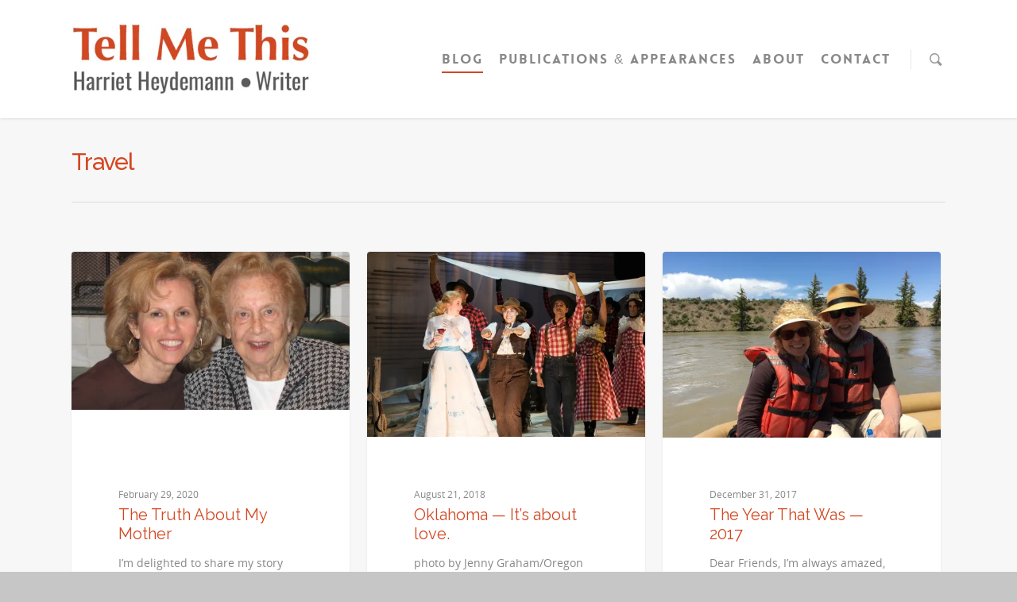

--- FILE ---
content_type: text/html; charset=UTF-8
request_url: http://harrietheydemann.com/category/travel/
body_size: 33560
content:
<!doctype html>


<html lang="en-US" class="no-js">
<head>

<!-- Meta Tags -->
<meta http-equiv="Content-Type" content="text/html; charset=UTF-8" />


	<meta name="viewport" content="width=device-width, initial-scale=1, maximum-scale=1, user-scalable=0" />

	

<!--Shortcut icon-->
	<link rel="shortcut icon" href="https://i1.wp.com/harrietheydemann.com/wp-content/uploads/2017/08/Favicon.gif?fit=16%2C16" />

<title>Travel &#8211; Harriet Heydemann</title>
<link rel='dns-prefetch' href='//fonts.googleapis.com' />
<link rel='dns-prefetch' href='//s.w.org' />
<link rel="alternate" type="application/rss+xml" title="Harriet Heydemann &raquo; Feed" href="http://harrietheydemann.com/feed/" />
<link rel="alternate" type="application/rss+xml" title="Harriet Heydemann &raquo; Comments Feed" href="http://harrietheydemann.com/comments/feed/" />
<link rel="alternate" type="application/rss+xml" title="Harriet Heydemann &raquo; Travel Category Feed" href="http://harrietheydemann.com/category/travel/feed/" />
		<script type="text/javascript">
			window._wpemojiSettings = {"baseUrl":"https:\/\/s.w.org\/images\/core\/emoji\/12.0.0-1\/72x72\/","ext":".png","svgUrl":"https:\/\/s.w.org\/images\/core\/emoji\/12.0.0-1\/svg\/","svgExt":".svg","source":{"concatemoji":"http:\/\/harrietheydemann.com\/wp-includes\/js\/wp-emoji-release.min.js?ver=5.4.18"}};
			/*! This file is auto-generated */
			!function(e,a,t){var n,r,o,i=a.createElement("canvas"),p=i.getContext&&i.getContext("2d");function s(e,t){var a=String.fromCharCode;p.clearRect(0,0,i.width,i.height),p.fillText(a.apply(this,e),0,0);e=i.toDataURL();return p.clearRect(0,0,i.width,i.height),p.fillText(a.apply(this,t),0,0),e===i.toDataURL()}function c(e){var t=a.createElement("script");t.src=e,t.defer=t.type="text/javascript",a.getElementsByTagName("head")[0].appendChild(t)}for(o=Array("flag","emoji"),t.supports={everything:!0,everythingExceptFlag:!0},r=0;r<o.length;r++)t.supports[o[r]]=function(e){if(!p||!p.fillText)return!1;switch(p.textBaseline="top",p.font="600 32px Arial",e){case"flag":return s([127987,65039,8205,9895,65039],[127987,65039,8203,9895,65039])?!1:!s([55356,56826,55356,56819],[55356,56826,8203,55356,56819])&&!s([55356,57332,56128,56423,56128,56418,56128,56421,56128,56430,56128,56423,56128,56447],[55356,57332,8203,56128,56423,8203,56128,56418,8203,56128,56421,8203,56128,56430,8203,56128,56423,8203,56128,56447]);case"emoji":return!s([55357,56424,55356,57342,8205,55358,56605,8205,55357,56424,55356,57340],[55357,56424,55356,57342,8203,55358,56605,8203,55357,56424,55356,57340])}return!1}(o[r]),t.supports.everything=t.supports.everything&&t.supports[o[r]],"flag"!==o[r]&&(t.supports.everythingExceptFlag=t.supports.everythingExceptFlag&&t.supports[o[r]]);t.supports.everythingExceptFlag=t.supports.everythingExceptFlag&&!t.supports.flag,t.DOMReady=!1,t.readyCallback=function(){t.DOMReady=!0},t.supports.everything||(n=function(){t.readyCallback()},a.addEventListener?(a.addEventListener("DOMContentLoaded",n,!1),e.addEventListener("load",n,!1)):(e.attachEvent("onload",n),a.attachEvent("onreadystatechange",function(){"complete"===a.readyState&&t.readyCallback()})),(n=t.source||{}).concatemoji?c(n.concatemoji):n.wpemoji&&n.twemoji&&(c(n.twemoji),c(n.wpemoji)))}(window,document,window._wpemojiSettings);
		</script>
		<style type="text/css">
img.wp-smiley,
img.emoji {
	display: inline !important;
	border: none !important;
	box-shadow: none !important;
	height: 1em !important;
	width: 1em !important;
	margin: 0 .07em !important;
	vertical-align: -0.1em !important;
	background: none !important;
	padding: 0 !important;
}
</style>
	<link rel='stylesheet' id='wp-block-library-css'  href='http://harrietheydemann.com/wp-includes/css/dist/block-library/style.min.css?ver=5.4.18' type='text/css' media='all' />
<style id='wp-block-library-inline-css' type='text/css'>
.has-text-align-justify{text-align:justify;}
</style>
<link rel='stylesheet' id='contact-form-7-css'  href='http://harrietheydemann.com/wp-content/plugins/contact-form-7/includes/css/styles.css?ver=5.1.8' type='text/css' media='all' />
<link rel='stylesheet' id='font-awesome-css'  href='http://harrietheydemann.com/wp-content/themes/salient/css/font-awesome.min.css?ver=4.6.3' type='text/css' media='all' />
<link rel='stylesheet' id='parent-style-css'  href='http://harrietheydemann.com/wp-content/themes/salient/style.css?ver=5.4.18' type='text/css' media='all' />
<link rel='stylesheet' id='mediaelement-css'  href='http://harrietheydemann.com/wp-includes/js/mediaelement/mediaelementplayer-legacy.min.css?ver=4.2.13-9993131' type='text/css' media='all' />
<link rel='stylesheet' id='wp-mediaelement-css'  href='http://harrietheydemann.com/wp-includes/js/mediaelement/wp-mediaelement.min.css?ver=5.4.18' type='text/css' media='all' />
<link rel='stylesheet' id='rgs-css'  href='http://harrietheydemann.com/wp-content/themes/salient/css/rgs.css?ver=8.0' type='text/css' media='all' />
<link rel='stylesheet' id='main-styles-css'  href='http://harrietheydemann.com/wp-content/themes/salient-child/style.css?ver=8.0.1' type='text/css' media='all' />
<style id='main-styles-inline-css' type='text/css'>
html:not(.page-trans-loaded) { background-color: #ffffff; }
</style>
<link rel='stylesheet' id='magnific-css'  href='http://harrietheydemann.com/wp-content/themes/salient/css/magnific.css?ver=6.2' type='text/css' media='all' />
<!--[if lt IE 9]>
<link rel='stylesheet' id='nectar-ie8-css'  href='http://harrietheydemann.com/wp-content/themes/salient/css/ie8.css?ver=5.4.18' type='text/css' media='all' />
<![endif]-->
<link rel='stylesheet' id='responsive-css'  href='http://harrietheydemann.com/wp-content/themes/salient/css/responsive.css?ver=8.0.1' type='text/css' media='all' />
<link rel='stylesheet' id='select2-css'  href='http://harrietheydemann.com/wp-content/themes/salient/css/select2.css?ver=6.2' type='text/css' media='all' />
<link rel='stylesheet' id='skin-ascend-css'  href='http://harrietheydemann.com/wp-content/themes/salient/css/ascend.css?ver=8.0' type='text/css' media='all' />
<link rel='stylesheet' id='redux-google-fonts-salient_redux-css'  href='http://fonts.googleapis.com/css?family=Raleway%3A500%2C400%7CKarla%3A400&#038;ver=1503593578' type='text/css' media='all' />
<link rel='stylesheet' id='jetpack_css-css'  href='http://harrietheydemann.com/wp-content/plugins/jetpack/css/jetpack.css?ver=8.5.3' type='text/css' media='all' />
<script type='text/javascript' src='http://harrietheydemann.com/wp-includes/js/jquery/jquery.js?ver=1.12.4-wp'></script>
<script type='text/javascript' src='http://harrietheydemann.com/wp-includes/js/jquery/jquery-migrate.min.js?ver=1.4.1'></script>
<script type='text/javascript' src='http://harrietheydemann.com/wp-content/themes/salient/js/modernizr.js?ver=2.6.2'></script>
<link rel='https://api.w.org/' href='http://harrietheydemann.com/wp-json/' />
<link rel="EditURI" type="application/rsd+xml" title="RSD" href="http://harrietheydemann.com/xmlrpc.php?rsd" />
<link rel="wlwmanifest" type="application/wlwmanifest+xml" href="http://harrietheydemann.com/wp-includes/wlwmanifest.xml" /> 
<meta name="generator" content="WordPress 5.4.18" />

<link rel='dns-prefetch' href='//v0.wordpress.com'/>
<link rel='dns-prefetch' href='//i0.wp.com'/>
<link rel='dns-prefetch' href='//i1.wp.com'/>
<link rel='dns-prefetch' href='//i2.wp.com'/>
<link rel='dns-prefetch' href='//widgets.wp.com'/>
<link rel='dns-prefetch' href='//s0.wp.com'/>
<link rel='dns-prefetch' href='//0.gravatar.com'/>
<link rel='dns-prefetch' href='//1.gravatar.com'/>
<link rel='dns-prefetch' href='//2.gravatar.com'/>
<style type='text/css'>img#wpstats{display:none}</style><style type="text/css">body a{color:#d34722;}#header-outer:not([data-lhe="animated_underline"]) header#top nav > ul > li > a:hover,#header-outer:not([data-lhe="animated_underline"]) header#top nav .sf-menu > li.sfHover > a,header#top nav > ul > li.button_bordered > a:hover,#header-outer:not([data-lhe="animated_underline"]) header#top nav .sf-menu li.current-menu-item > a,header#top nav .sf-menu li.current_page_item > a .sf-sub-indicator i,header#top nav .sf-menu li.current_page_ancestor > a .sf-sub-indicator i,#header-outer:not([data-lhe="animated_underline"]) header#top nav .sf-menu li.current_page_ancestor > a,#header-outer:not([data-lhe="animated_underline"]) header#top nav .sf-menu li.current-menu-ancestor > a,#header-outer:not([data-lhe="animated_underline"]) header#top nav .sf-menu li.current_page_item > a,body header#top nav .sf-menu li.current_page_item > a .sf-sub-indicator [class^="icon-"],header#top nav .sf-menu li.current_page_ancestor > a .sf-sub-indicator [class^="icon-"],.sf-menu li ul li.sfHover > a .sf-sub-indicator [class^="icon-"],#header-outer:not(.transparent) #social-in-menu a i:after,.testimonial_slider[data-rating-color="accent-color"] .star-rating .filled:before,ul.sf-menu > li > a:hover > .sf-sub-indicator i,ul.sf-menu > li > a:active > .sf-sub-indicator i,ul.sf-menu > li.sfHover > a > .sf-sub-indicator i,.sf-menu ul li.current_page_item > a,.sf-menu ul li.current-menu-ancestor > a,.sf-menu ul li.current_page_ancestor > a,.sf-menu ul a:focus,.sf-menu ul a:hover,.sf-menu ul a:active,.sf-menu ul li:hover > a,.sf-menu ul li.sfHover > a,.sf-menu li ul li a:hover,.sf-menu li ul li.sfHover > a,#footer-outer a:hover,.recent-posts .post-header a:hover,article.post .post-header a:hover,article.result a:hover,article.post .post-header h2 a,.single article.post .post-meta a:hover,.comment-list .comment-meta a:hover,label span,.wpcf7-form p span,.icon-3x[class^="icon-"],.icon-3x[class*=" icon-"],.icon-tiny[class^="icon-"],body .circle-border,article.result .title a,.home .blog-recent .col .post-header a:hover,.home .blog-recent .col .post-header h3 a,#single-below-header a:hover,header#top #logo:hover,.sf-menu > li.current_page_ancestor > a > .sf-sub-indicator [class^="icon-"],.sf-menu > li.current-menu-ancestor > a > .sf-sub-indicator [class^="icon-"],body #mobile-menu li.open > a [class^="icon-"],.pricing-column h3,.pricing-table[data-style="flat-alternative"] .pricing-column.accent-color h4,.pricing-table[data-style="flat-alternative"] .pricing-column.accent-color .interval,.comment-author a:hover,.project-attrs li i,#footer-outer #copyright li a i:hover,.col:hover > [class^="icon-"].icon-3x.accent-color.alt-style.hovered,.col:hover > [class*=" icon-"].icon-3x.accent-color.alt-style.hovered,#header-outer .widget_shopping_cart .cart_list a,.woocommerce .star-rating,.woocommerce-page table.cart a.remove,.woocommerce form .form-row .required,.woocommerce-page form .form-row .required,body #header-secondary-outer #social a:hover i,.woocommerce ul.products li.product .price,.woocommerce-page ul.products li.product .price,.nectar-milestone .number.accent-color,header#top nav > ul > li.megamenu > ul > li > a:hover,header#top nav > ul > li.megamenu > ul > li.sfHover > a,body #portfolio-nav a:hover i,span.accent-color,.nectar-love:hover i,.nectar-love.loved i,.portfolio-items .nectar-love:hover i,.portfolio-items .nectar-love.loved i,body .hovered .nectar-love i,header#top nav ul #search-btn a:hover span,header#top nav ul .slide-out-widget-area-toggle a:hover span,#search-outer #search #close a span:hover,.carousel-wrap[data-full-width="true"] .carousel-heading a:hover i,#search-outer .ui-widget-content li:hover a .title,#search-outer .ui-widget-content .ui-state-hover .title,#search-outer .ui-widget-content .ui-state-focus .title,.portfolio-filters-inline .container ul li a.active,body [class^="icon-"].icon-default-style,.single-post #single-below-header.fullscreen-header .icon-salient-heart-2,.svg-icon-holder[data-color="accent-color"],.team-member a.accent-color:hover,.ascend .comment-list .reply a,.wpcf7-form .wpcf7-not-valid-tip,.text_on_hover.product .add_to_cart_button,.blog-recent[data-style="minimal"] .col > span,.blog-recent[data-style="title_only"] .col:hover .post-header .title,.woocommerce-checkout-review-order-table .product-info .amount,.tabbed[data-style="minimal"] > ul li a.active-tab,.masonry.classic_enhanced article.post .post-meta a:hover i,.blog-recent[data-style*="classic_enhanced"] .post-meta a:hover i,.blog-recent[data-style*="classic_enhanced"] .post-meta .icon-salient-heart-2.loved,.masonry.classic_enhanced article.post .post-meta .icon-salient-heart-2.loved,.single #single-meta ul li:not(.meta-share-count):hover i,.single #single-meta ul li:not(.meta-share-count):hover a,.single #single-meta ul li:not(.meta-share-count):hover span,.single #single-meta ul li.meta-share-count .nectar-social a:hover i,#project-meta #single-meta ul li > a,#project-meta ul li.meta-share-count .nectar-social a:hover i,#project-meta ul li:not(.meta-share-count):hover i,#project-meta ul li:not(.meta-share-count):hover span,div[data-style="minimal"] .toggle:hover h3 a,div[data-style="minimal"] .toggle.open h3 a,.nectar-icon-list[data-icon-style="border"][data-icon-color="accent-color"] .list-icon-holder[data-icon_type="numerical"] span,.nectar-icon-list[data-icon-color="accent-color"][data-icon-style="border"] .content h4,body[data-dropdown-style="minimal"] #header-outer .woocommerce.widget_shopping_cart .cart_list li a.remove,body[data-dropdown-style="minimal"] #header-outer .woocommerce.widget_shopping_cart .cart_list li a.remove,#post-area.standard-minimal article.post .post-meta .date a,#post-area.standard-minimal article.post .post-header h2 a:hover,#post-area.standard-minimal article.post .more-link:hover span,#post-area.standard-minimal article.post .more-link span:after,#post-area.standard-minimal article.post .minimal-post-meta a:hover,body #pagination .page-numbers.prev:hover,body #pagination .page-numbers.next:hover,html body .woocommerce-pagination a.page-numbers:hover,body .woocommerce-pagination a.page-numbers:hover,body #pagination a.page-numbers:hover,.nectar-slide-in-cart .widget_shopping_cart .cart_list a,.sf-menu ul li.open-submenu > a,.woocommerce p.stars a:hover,.woocommerce .material.product .product-wrap .product-add-to-cart a:hover,.woocommerce .material.product .product-wrap .product-add-to-cart a:hover > span,.woocommerce-MyAccount-navigation ul li.is-active a:before,.woocommerce-MyAccount-navigation ul li:hover a:before,.woocommerce.ascend .price_slider_amount button.button[type="submit"],html .ascend.woocommerce #sidebar div ul li a:hover,html .ascend.woocommerce #sidebar div ul li.current-cat > a,.woocommerce .widget_layered_nav ul li.chosen a:after,.woocommerce-page .widget_layered_nav ul li.chosen a:after,body[data-form-submit="see-through"] input[type=submit],body[data-form-submit="see-through"] button[type=submit],#header-outer[data-format="left-header"] .sf-menu .sub-menu .current-menu-item > a,.nectar_icon_wrap[data-color="accent-color"] i,.nectar_team_member_close .inner:before,body[data-dropdown-style="minimal"]:not([data-header-format="left-header"]) header#top nav > ul > li.megamenu > ul > li > ul > li.has-ul > a:hover,body:not([data-header-format="left-header"]) header#top nav > ul > li.megamenu > ul > li > ul > li.has-ul > a:hover,body[data-dropdown-style="minimal"] #header-outer:not([data-format="left-header"]) header#top nav > ul > li.megamenu ul ul li.current-menu-item.has-ul > a,body[data-dropdown-style="minimal"] #header-outer:not([data-format="left-header"]) header#top nav > ul > li.megamenu ul ul li.current-menu-ancestor.has-ul > a,body .wpb_row .span_12 .portfolio-filters-inline[data-color-scheme="accent-color-underline"].full-width-section a.active,body .wpb_row .span_12 .portfolio-filters-inline[data-color-scheme="accent-color-underline"].full-width-section a:hover{color:#d34722!important;}.col:not(#post-area):not(.span_12):not(#sidebar):hover [class^="icon-"].icon-3x.accent-color.alt-style.hovered,body .col:not(#post-area):not(.span_12):not(#sidebar):hover a [class*=" icon-"].icon-3x.accent-color.alt-style.hovered,.ascend #header-outer:not(.transparent) .cart-outer:hover .cart-menu-wrap:not(.has_products) .icon-salient-cart{color:#d34722!important;}.orbit-wrapper div.slider-nav span.right,.orbit-wrapper div.slider-nav span.left,.flex-direction-nav a,.jp-play-bar,.jp-volume-bar-value,.jcarousel-prev:hover,.jcarousel-next:hover,.portfolio-items .col[data-default-color="true"] .work-item:not(.style-3) .work-info-bg,.portfolio-items .col[data-default-color="true"] .bottom-meta,.portfolio-filters a,.portfolio-filters #sort-portfolio,.project-attrs li span,.progress li span,.nectar-progress-bar span,#footer-outer #footer-widgets .col .tagcloud a:hover,#sidebar .widget .tagcloud a:hover,article.post .more-link span:hover,#fp-nav.tooltip ul li .fp-tooltip .tooltip-inner,article.post.quote .post-content .quote-inner,article.post.link .post-content .link-inner,#pagination .next a:hover,#pagination .prev a:hover,.comment-list .reply a:hover,input[type=submit]:hover,input[type="button"]:hover,#footer-outer #copyright li a.vimeo:hover,#footer-outer #copyright li a.behance:hover,.toggle.open h3 a,.tabbed > ul li a.active-tab,[class*=" icon-"],.icon-normal,.bar_graph li span,.nectar-button[data-color-override="false"].regular-button,.nectar-button.tilt.accent-color,body .swiper-slide .button.transparent_2 a.primary-color:hover,#footer-outer #footer-widgets .col input[type="submit"],.carousel-prev:hover,.carousel-next:hover,body .products-carousel .carousel-next:hover,body .products-carousel .carousel-prev:hover,.blog-recent .more-link span:hover,.post-tags a:hover,.pricing-column.highlight h3,.pricing-table[data-style="flat-alternative"] .pricing-column.highlight h3 .highlight-reason,.pricing-table[data-style="flat-alternative"] .pricing-column.accent-color:before,#to-top:hover,#to-top.dark:hover,body[data-button-style*="rounded"] #to-top:after,#pagination a.page-numbers:hover,#pagination span.page-numbers.current,.single-portfolio .facebook-share a:hover,.single-portfolio .twitter-share a:hover,.single-portfolio .pinterest-share a:hover,.single-post .facebook-share a:hover,.single-post .twitter-share a:hover,.single-post .pinterest-share a:hover,.mejs-controls .mejs-time-rail .mejs-time-current,.mejs-controls .mejs-volume-button .mejs-volume-slider .mejs-volume-current,.mejs-controls .mejs-horizontal-volume-slider .mejs-horizontal-volume-current,article.post.quote .post-content .quote-inner,article.post.link .post-content .link-inner,article.format-status .post-content .status-inner,article.post.format-aside .aside-inner,body #header-secondary-outer #social li a.behance:hover,body #header-secondary-outer #social li a.vimeo:hover,#sidebar .widget:hover [class^="icon-"].icon-3x,.woocommerce-page button.single_add_to_cart_button,article.post.quote .content-inner .quote-inner .whole-link,.masonry.classic_enhanced article.post.quote.wide_tall .post-content a:hover .quote-inner,.masonry.classic_enhanced article.post.link.wide_tall .post-content a:hover .link-inner,.iosSlider .prev_slide:hover,.iosSlider .next_slide:hover,body [class^="icon-"].icon-3x.alt-style.accent-color,body [class*=" icon-"].icon-3x.alt-style.accent-color,#slide-out-widget-area,#slide-out-widget-area-bg.fullscreen,#slide-out-widget-area-bg.fullscreen-alt .bg-inner,#header-outer .widget_shopping_cart a.button,#header-outer a.cart-contents .cart-wrap span,.swiper-slide .button.solid_color a,.swiper-slide .button.solid_color_2 a,.portfolio-filters,button[type=submit]:hover,#buddypress button:hover,#buddypress a.button:hover,#buddypress ul.button-nav li.current a,header#top nav ul .slide-out-widget-area-toggle a:hover i.lines,header#top nav ul .slide-out-widget-area-toggle a:hover i.lines:after,header#top nav ul .slide-out-widget-area-toggle a:hover i.lines:before,header#top nav ul .slide-out-widget-area-toggle[data-icon-animation="simple-transform"] a:hover i.lines-button:after,#buddypress a.button:focus,.text_on_hover.product a.added_to_cart,.woocommerce div.product .woocommerce-tabs .full-width-content ul.tabs li a:after,.woocommerce div[data-project-style="text_on_hover"] .cart .quantity input.minus,.woocommerce div[data-project-style="text_on_hover"] .cart .quantity input.plus,.woocommerce-cart .wc-proceed-to-checkout a.checkout-button,.woocommerce .span_4 input[type="submit"].checkout-button,.portfolio-filters-inline[data-color-scheme="accent-color"],body[data-fancy-form-rcs="1"] [type="radio"]:checked + label:after,.select2-container .select2-choice:hover,.select2-dropdown-open .select2-choice,header#top nav > ul > li.button_solid_color > a:before,#header-outer.transparent header#top nav > ul > li.button_solid_color > a:before,.tabbed[data-style*="minimal"] > ul li a:after,.twentytwenty-handle,.twentytwenty-horizontal .twentytwenty-handle:before,.twentytwenty-horizontal .twentytwenty-handle:after,.twentytwenty-vertical .twentytwenty-handle:before,.twentytwenty-vertical .twentytwenty-handle:after,.masonry.classic_enhanced .posts-container article .meta-category a:hover,.blog-recent[data-style*="classic_enhanced"] .meta-category a:hover,.masonry.classic_enhanced .posts-container article .video-play-button,.bottom_controls #portfolio-nav .controls li a i:after,.bottom_controls #portfolio-nav ul:first-child li#all-items a:hover i,.nectar_video_lightbox.nectar-button[data-color="default-accent-color"],.nectar_video_lightbox.nectar-button[data-color="transparent-accent-color"]:hover,.testimonial_slider[data-style="multiple_visible"][data-color*="accent-color"] .flickity-page-dots .dot.is-selected:before,.testimonial_slider[data-style="multiple_visible"][data-color*="accent-color"] blockquote.is-selected p,.nectar-recent-posts-slider .container .strong span:before,#page-header-bg[data-post-hs="default_minimal"] .inner-wrap > a:hover,.single .heading-title[data-header-style="default_minimal"] .meta-category a:hover,body.single-post .sharing-default-minimal .nectar-love.loved,.nectar-fancy-box:after,.divider-small-border[data-color="accent-color"],.divider-border[data-color="accent-color"],div[data-style="minimal"] .toggle.open i:after,div[data-style="minimal"] .toggle:hover i:after,div[data-style="minimal"] .toggle.open i:before,div[data-style="minimal"] .toggle:hover i:before,.nectar-animated-title[data-color="accent-color"] .nectar-animated-title-inner:after,#fp-nav:not(.light-controls).tooltip_alt ul li a span:after,#fp-nav.tooltip_alt ul li a span:after,.nectar-video-box[data-color="default-accent-color"] a.nectar_video_lightbox,body .nectar-video-box[data-color="default-accent-color"][data-hover="zoom_button"] a.nectar_video_lightbox:after,.span_12.dark .owl-theme .owl-dots .owl-dot.active span,.span_12.dark .owl-theme .owl-dots .owl-dot:hover span,.nectar_image_with_hotspots[data-stlye="color_pulse"][data-color="accent-color"] .nectar_hotspot,.nectar_image_with_hotspots .nectar_hotspot_wrap .nttip .tipclose span:before,.nectar_image_with_hotspots .nectar_hotspot_wrap .nttip .tipclose span:after,.portfolio-filters-inline[data-color-scheme="accent-color-underline"] a:after,body[data-dropdown-style="minimal"] #header-outer header#top nav > ul > li:not(.megamenu) ul a:hover,body[data-dropdown-style="minimal"] #header-outer header#top nav > ul > li:not(.megamenu) li.sfHover > a,body[data-dropdown-style="minimal"] #header-outer:not([data-format="left-header"]) header#top nav > ul > li:not(.megamenu) li.sfHover > a,body[data-dropdown-style="minimal"] header#top nav > ul > li.megamenu > ul ul li a:hover,body[data-dropdown-style="minimal"] header#top nav > ul > li.megamenu > ul ul li.sfHover > a,body[data-dropdown-style="minimal"]:not([data-header-format="left-header"]) header#top nav > ul > li.megamenu > ul ul li.current-menu-item > a,body[data-dropdown-style="minimal"] #header-outer .widget_shopping_cart a.button,body[data-dropdown-style="minimal"] #header-secondary-outer ul > li:not(.megamenu) li.sfHover > a,body[data-dropdown-style="minimal"] #header-secondary-outer ul > li:not(.megamenu) ul a:hover,#post-area.standard-minimal article.post .more-link span:before,.nectar-slide-in-cart .widget_shopping_cart a.button,body[data-header-format="left-header"] #header-outer[data-lhe="animated_underline"] header#top nav ul li:not([class*="button_"]) > a span:after,.woocommerce .material.product .add_to_cart_button,body nav.woocommerce-pagination span.page-numbers.current,body[data-dropdown-style="minimal"] #header-outer:not([data-format="left-header"]) header#top nav > ul > li:not(.megamenu) ul a:hover,body[data-form-submit="regular"] input[type=submit],body[data-form-submit="regular"] button[type=submit],body[data-form-submit="see-through"] input[type=submit]:hover,body[data-form-submit="see-through"] button[type=submit]:hover,body[data-form-submit="see-through"] .container-wrap .span_12.light input[type=submit]:hover,body[data-form-submit="see-through"] .container-wrap .span_12.light button[type=submit]:hover,body[data-form-submit="regular"] .container-wrap .span_12.light input[type=submit]:hover,body[data-form-submit="regular"] .container-wrap .span_12.light button[type=submit]:hover,.nectar_icon_wrap[data-style="border-animation"][data-color="accent-color"]:not([data-draw="true"]) .nectar_icon:hover,body[data-dropdown-style="minimal"] #header-outer:not([data-format="left-header"]) header#top nav > ul > li:not(.megamenu) ul li.current-menu-item > a,body[data-dropdown-style="minimal"] #header-outer:not([data-format="left-header"]) header#top nav > ul > li:not(.megamenu) ul li.current-menu-ancestor > a,.nectar-social-sharing-fixed > a:before,.nectar-social-sharing-fixed .nectar-social a,.tabbed[data-style="minimal_alt"] .magic-line,.nectar-google-map[data-nectar-marker-color="accent-color"] .animated-dot .middle-dot,.nectar-google-map[data-nectar-marker-color="accent-color"] .animated-dot div[class*="signal"],.nectar_video_lightbox.play_button_with_text[data-color="default-accent-color"] span.play > .inner-wrap:before,.nectar-hor-list-item[data-color="accent-color"]:before{background-color:#d34722!important;}.col:hover > [class^="icon-"].icon-3x:not(.alt-style).accent-color.hovered,.col:hover > [class*=" icon-"].icon-3x:not(.alt-style).accent-color.hovered,body .nectar-button.see-through-2[data-hover-color-override="false"]:hover,.col:not(#post-area):not(.span_12):not(#sidebar):hover [class^="icon-"].icon-3x:not(.alt-style).accent-color.hovered,.col:not(#post-area):not(.span_12):not(#sidebar):hover a [class*=" icon-"].icon-3x:not(.alt-style).accent-color.hovered{background-color:#d34722!important;}.bottom_controls #portfolio-nav ul:first-child li#all-items a:hover i{box-shadow:-.6em 0 #d34722,-.6em .6em #d34722,.6em 0 #d34722,.6em -.6em #d34722,0 -.6em #d34722,-.6em -.6em #d34722,0 .6em #d34722,.6em .6em #d34722;}.tabbed > ul li a.active-tab,body[data-form-style="minimal"] label:after,body .recent_projects_widget a:hover img,.recent_projects_widget a:hover img,#sidebar #flickr a:hover img,body .nectar-button.see-through-2[data-hover-color-override="false"]:hover,#footer-outer #flickr a:hover img,#featured article .post-title a:hover,#header-outer[data-lhe="animated_underline"] header#top nav > ul > li > a:after,body #featured article .post-title a:hover,div.wpcf7-validation-errors,body[data-fancy-form-rcs="1"] [type="radio"]:checked + label:before,body[data-fancy-form-rcs="1"] [type="radio"]:checked + label:after,body[data-fancy-form-rcs="1"] input[type="checkbox"]:checked + label > span,.select2-container .select2-choice:hover,.select2-dropdown-open .select2-choice,#header-outer:not(.transparent) header#top nav > ul > li.button_bordered > a:hover:before,.single #single-meta ul li:not(.meta-share-count):hover a,.single #project-meta ul li:not(.meta-share-count):hover a,div[data-style="minimal"] .toggle.default.open i,div[data-style="minimal"] .toggle.default:hover i,div[data-style="minimal"] .toggle.accent-color.open i,div[data-style="minimal"] .toggle.accent-color:hover i,.nectar_image_with_hotspots .nectar_hotspot_wrap .nttip .tipclose,body[data-button-style="rounded"] #pagination > a:hover,body[data-form-submit="see-through"] input[type=submit],body[data-form-submit="see-through"] button[type=submit],.nectar_icon_wrap[data-style="border-basic"][data-color="accent-color"] .nectar_icon,.nectar_icon_wrap[data-style="border-animation"][data-color="accent-color"]:not([data-draw="true"]) .nectar_icon,.nectar_icon_wrap[data-style="border-animation"][data-color="accent-color"][data-draw="true"]:hover .nectar_icon,.span_12.dark .nectar_video_lightbox.play_button_with_text[data-color="default-accent-color"] span.play:before,.span_12.dark .nectar_video_lightbox.play_button_with_text[data-color="default-accent-color"] span.play:after{border-color:#d34722!important;}#fp-nav:not(.light-controls).tooltip_alt ul li a.active span,#fp-nav.tooltip_alt ul li a.active span{box-shadow:inset 0 0 0 2px #d34722;-webkit-box-shadow:inset 0 0 0 2px #d34722;}.default-loading-icon:before{border-top-color:#d34722!important;}#header-outer a.cart-contents span:before,#fp-nav.tooltip ul li .fp-tooltip .tooltip-inner:after{border-color:transparent #d34722!important;}body .col:not(#post-area):not(.span_12):not(#sidebar):hover .hovered .circle-border,body #sidebar .widget:hover .circle-border,body .testimonial_slider[data-style="multiple_visible"][data-color*="accent-color"] blockquote .bottom-arrow:after,body .dark .testimonial_slider[data-style="multiple_visible"][data-color*="accent-color"] blockquote .bottom-arrow:after,.portfolio-items[data-ps="6"] .bg-overlay,.portfolio-items[data-ps="6"].no-masonry .bg-overlay,.nectar_team_member_close .inner{border-color:#d34722;}.gallery a:hover img{border-color:#d34722!important;}@media only screen and (min-width :1px) and (max-width :1000px){body #featured article .post-title > a{background-color:#d34722;}body #featured article .post-title > a{border-color:#d34722;}}.nectar-button.regular-button.extra-color-1,.nectar-button.tilt.extra-color-1{background-color:#d4ae63!important;}.icon-3x[class^="icon-"].extra-color-1:not(.alt-style),.icon-tiny[class^="icon-"].extra-color-1,.icon-3x[class*=" icon-"].extra-color-1:not(.alt-style),body .icon-3x[class*=" icon-"].extra-color-1:not(.alt-style) .circle-border,.woocommerce-page table.cart a.remove,#header-outer .widget_shopping_cart .cart_list li a.remove,#header-outer .woocommerce.widget_shopping_cart .cart_list li a.remove,.nectar-milestone .number.extra-color-1,span.extra-color-1,.team-member ul.social.extra-color-1 li a,.stock.out-of-stock,body [class^="icon-"].icon-default-style.extra-color-1,body [class^="icon-"].icon-default-style[data-color="extra-color-1"],.team-member a.extra-color-1:hover,.pricing-table[data-style="flat-alternative"] .pricing-column.highlight.extra-color-1 h3,.pricing-table[data-style="flat-alternative"] .pricing-column.extra-color-1 h4,.pricing-table[data-style="flat-alternative"] .pricing-column.extra-color-1 .interval,.svg-icon-holder[data-color="extra-color-1"],div[data-style="minimal"] .toggle.extra-color-1:hover h3 a,div[data-style="minimal"] .toggle.extra-color-1.open h3 a,.nectar-icon-list[data-icon-style="border"][data-icon-color="extra-color-1"] .list-icon-holder[data-icon_type="numerical"] span,.nectar-icon-list[data-icon-color="extra-color-1"][data-icon-style="border"] .content h4,.nectar_icon_wrap[data-color="extra-color-1"] i,body .wpb_row .span_12 .portfolio-filters-inline[data-color-scheme="extra-color-1-underline"].full-width-section a.active,body .wpb_row .span_12 .portfolio-filters-inline[data-color-scheme="extra-color-1-underline"].full-width-section a:hover,.testimonial_slider[data-rating-color="extra-color-1"] .star-rating .filled:before,header#top nav > ul > li.button_bordered_2 > a:hover{color:#d4ae63!important;}.col:hover > [class^="icon-"].icon-3x.extra-color-1:not(.alt-style),.col:hover > [class*=" icon-"].icon-3x.extra-color-1:not(.alt-style).hovered,body .swiper-slide .button.transparent_2 a.extra-color-1:hover,body .col:not(#post-area):not(.span_12):not(#sidebar):hover [class^="icon-"].icon-3x.extra-color-1:not(.alt-style).hovered,body .col:not(#post-area):not(#sidebar):not(.span_12):hover a [class*=" icon-"].icon-3x.extra-color-1:not(.alt-style).hovered,#sidebar .widget:hover [class^="icon-"].icon-3x.extra-color-1:not(.alt-style),.portfolio-filters-inline[data-color-scheme="extra-color-1"],.pricing-table[data-style="flat-alternative"] .pricing-column.extra-color-1:before,.pricing-table[data-style="flat-alternative"] .pricing-column.highlight.extra-color-1 h3 .highlight-reason,.nectar-button.nectar_video_lightbox[data-color="default-extra-color-1"],.nectar_video_lightbox.nectar-button[data-color="transparent-extra-color-1"]:hover,.testimonial_slider[data-style="multiple_visible"][data-color*="extra-color-1"] .flickity-page-dots .dot.is-selected:before,.testimonial_slider[data-style="multiple_visible"][data-color*="extra-color-1"] blockquote.is-selected p,.nectar-fancy-box[data-color="extra-color-1"]:after,.divider-small-border[data-color="extra-color-1"],.divider-border[data-color="extra-color-1"],div[data-style="minimal"] .toggle.extra-color-1.open i:after,div[data-style="minimal"] .toggle.extra-color-1:hover i:after,div[data-style="minimal"] .toggle.open.extra-color-1 i:before,div[data-style="minimal"] .toggle.extra-color-1:hover i:before,.nectar-animated-title[data-color="extra-color-1"] .nectar-animated-title-inner:after,.nectar-video-box[data-color="extra-color-1"] a.nectar_video_lightbox,body .nectar-video-box[data-color="extra-color-1"][data-hover="zoom_button"] a.nectar_video_lightbox:after,.nectar_image_with_hotspots[data-stlye="color_pulse"][data-color="extra-color-1"] .nectar_hotspot,.portfolio-filters-inline[data-color-scheme="extra-color-1-underline"] a:after,.nectar_icon_wrap[data-style="border-animation"][data-color="extra-color-1"]:not([data-draw="true"]) .nectar_icon:hover,.nectar-google-map[data-nectar-marker-color="extra-color-1"] .animated-dot .middle-dot,.nectar-google-map[data-nectar-marker-color="extra-color-1"] .animated-dot div[class*="signal"],.nectar_video_lightbox.play_button_with_text[data-color="extra-color-1"] span.play > .inner-wrap:before,.nectar-hor-list-item[data-color="extra-color-1"]:before,header#top nav > ul > li.button_solid_color_2 > a:before,#header-outer.transparent header#top nav > ul > li.button_solid_color_2 > a:before{background-color:#d4ae63!important;}body [class^="icon-"].icon-3x.alt-style.extra-color-1,body [class*=" icon-"].icon-3x.alt-style.extra-color-1,[class*=" icon-"].extra-color-1.icon-normal,.extra-color-1.icon-normal,.bar_graph li span.extra-color-1,.nectar-progress-bar span.extra-color-1,#header-outer .widget_shopping_cart a.button,.woocommerce ul.products li.product .onsale,.woocommerce-page ul.products li.product .onsale,.woocommerce span.onsale,.woocommerce-page span.onsale,.woocommerce-page table.cart a.remove:hover,.swiper-slide .button.solid_color a.extra-color-1,.swiper-slide .button.solid_color_2 a.extra-color-1,.toggle.open.extra-color-1 h3 a{background-color:#d4ae63!important;}.col:hover > [class^="icon-"].icon-3x.extra-color-1.alt-style.hovered,.col:hover > [class*=" icon-"].icon-3x.extra-color-1.alt-style.hovered,.no-highlight.extra-color-1 h3,.col:not(#post-area):not(.span_12):not(#sidebar):hover [class^="icon-"].icon-3x.extra-color-1.alt-style.hovered,body .col:not(#post-area):not(.span_12):not(#sidebar):hover a [class*=" icon-"].icon-3x.extra-color-1.alt-style.hovered{color:#d4ae63!important;}body .col:not(#post-area):not(.span_12):not(#sidebar):hover .extra-color-1.hovered .circle-border,.woocommerce-page table.cart a.remove,#header-outer .woocommerce.widget_shopping_cart .cart_list li a.remove,#header-outer .woocommerce.widget_shopping_cart .cart_list li a.remove,body #sidebar .widget:hover .extra-color-1 .circle-border,.woocommerce-page table.cart a.remove,body .testimonial_slider[data-style="multiple_visible"][data-color*="extra-color-1"] blockquote .bottom-arrow:after,body .dark .testimonial_slider[data-style="multiple_visible"][data-color*="extra-color-1"] blockquote .bottom-arrow:after,div[data-style="minimal"] .toggle.open.extra-color-1 i,div[data-style="minimal"] .toggle.extra-color-1:hover i,.nectar_icon_wrap[data-style="border-basic"][data-color="extra-color-1"] .nectar_icon,.nectar_icon_wrap[data-style="border-animation"][data-color="extra-color-1"]:not([data-draw="true"]) .nectar_icon,.nectar_icon_wrap[data-style="border-animation"][data-color="extra-color-1"][data-draw="true"]:hover .nectar_icon,.span_12.dark .nectar_video_lightbox.play_button_with_text[data-color="extra-color-1"] span.play:before,.span_12.dark .nectar_video_lightbox.play_button_with_text[data-color="extra-color-1"] span.play:after,#header-outer:not(.transparent) header#top nav > ul > li.button_bordered_2 > a:hover:before{border-color:#d4ae63;}.pricing-column.highlight.extra-color-1 h3{background-color:#d4ae63!important;}.nectar-button.regular-button.extra-color-2,.nectar-button.tilt.extra-color-2{background-color:#ae471e!important;}.icon-3x[class^="icon-"].extra-color-2:not(.alt-style),.icon-3x[class*=" icon-"].extra-color-2:not(.alt-style),.icon-tiny[class^="icon-"].extra-color-2,body .icon-3x[class*=" icon-"].extra-color-2 .circle-border,.nectar-milestone .number.extra-color-2,span.extra-color-2,.team-member ul.social.extra-color-2 li a,body [class^="icon-"].icon-default-style.extra-color-2,body [class^="icon-"].icon-default-style[data-color="extra-color-2"],.team-member a.extra-color-2:hover,.pricing-table[data-style="flat-alternative"] .pricing-column.highlight.extra-color-2 h3,.pricing-table[data-style="flat-alternative"] .pricing-column.extra-color-2 h4,.pricing-table[data-style="flat-alternative"] .pricing-column.extra-color-2 .interval,.svg-icon-holder[data-color="extra-color-2"],div[data-style="minimal"] .toggle.extra-color-2:hover h3 a,div[data-style="minimal"] .toggle.extra-color-2.open h3 a,.nectar-icon-list[data-icon-style="border"][data-icon-color="extra-color-2"] .list-icon-holder[data-icon_type="numerical"] span,.nectar-icon-list[data-icon-color="extra-color-2"][data-icon-style="border"] .content h4,.nectar_icon_wrap[data-color="extra-color-2"] i,body .wpb_row .span_12 .portfolio-filters-inline[data-color-scheme="extra-color-2-underline"].full-width-section a.active,body .wpb_row .span_12 .portfolio-filters-inline[data-color-scheme="extra-color-2-underline"].full-width-section a:hover,.testimonial_slider[data-rating-color="extra-color-2"] .star-rating .filled:before{color:#ae471e!important;}.col:hover > [class^="icon-"].icon-3x.extra-color-2:not(.alt-style).hovered,.col:hover > [class*=" icon-"].icon-3x.extra-color-2:not(.alt-style).hovered,body .swiper-slide .button.transparent_2 a.extra-color-2:hover,.col:not(#post-area):not(.span_12):not(#sidebar):hover [class^="icon-"].icon-3x.extra-color-2:not(.alt-style).hovered,.col:not(#post-area):not(.span_12):not(#sidebar):hover a [class*=" icon-"].icon-3x.extra-color-2:not(.alt-style).hovered,#sidebar .widget:hover [class^="icon-"].icon-3x.extra-color-2:not(.alt-style),.pricing-table[data-style="flat-alternative"] .pricing-column.highlight.extra-color-2 h3 .highlight-reason,.nectar-button.nectar_video_lightbox[data-color="default-extra-color-2"],.nectar_video_lightbox.nectar-button[data-color="transparent-extra-color-2"]:hover,.testimonial_slider[data-style="multiple_visible"][data-color*="extra-color-2"] .flickity-page-dots .dot.is-selected:before,.testimonial_slider[data-style="multiple_visible"][data-color*="extra-color-2"] blockquote.is-selected p,.nectar-fancy-box[data-color="extra-color-2"]:after,.divider-small-border[data-color="extra-color-2"],.divider-border[data-color="extra-color-2"],div[data-style="minimal"] .toggle.extra-color-2.open i:after,div[data-style="minimal"] .toggle.extra-color-2:hover i:after,div[data-style="minimal"] .toggle.open.extra-color-2 i:before,div[data-style="minimal"] .toggle.extra-color-2:hover i:before,.nectar-animated-title[data-color="extra-color-2"] .nectar-animated-title-inner:after,.nectar-video-box[data-color="extra-color-2"] a.nectar_video_lightbox,body .nectar-video-box[data-color="extra-color-2"][data-hover="zoom_button"] a.nectar_video_lightbox:after,.nectar_image_with_hotspots[data-stlye="color_pulse"][data-color="extra-color-2"] .nectar_hotspot,.portfolio-filters-inline[data-color-scheme="extra-color-2-underline"] a:after,.nectar_icon_wrap[data-style="border-animation"][data-color="extra-color-2"]:not([data-draw="true"]) .nectar_icon:hover,.nectar-google-map[data-nectar-marker-color="extra-color-2"] .animated-dot .middle-dot,.nectar-google-map[data-nectar-marker-color="extra-color-2"] .animated-dot div[class*="signal"],.nectar_video_lightbox.play_button_with_text[data-color="extra-color-2"] span.play > .inner-wrap:before,.nectar-hor-list-item[data-color="extra-color-2"]:before{background-color:#ae471e!important;}body [class^="icon-"].icon-3x.alt-style.extra-color-2,body [class*=" icon-"].icon-3x.alt-style.extra-color-2,[class*=" icon-"].extra-color-2.icon-normal,.extra-color-2.icon-normal,.bar_graph li span.extra-color-2,.nectar-progress-bar span.extra-color-2,.woocommerce .product-wrap .add_to_cart_button.added,.woocommerce-message,.woocommerce-error,.woocommerce-info,.woocommerce .widget_price_filter .ui-slider .ui-slider-range,.woocommerce-page .widget_price_filter .ui-slider .ui-slider-range,.swiper-slide .button.solid_color a.extra-color-2,.swiper-slide .button.solid_color_2 a.extra-color-2,.toggle.open.extra-color-2 h3 a,.portfolio-filters-inline[data-color-scheme="extra-color-2"],.pricing-table[data-style="flat-alternative"] .pricing-column.extra-color-2:before{background-color:#ae471e!important;}.col:hover > [class^="icon-"].icon-3x.extra-color-2.alt-style.hovered,.col:hover > [class*=" icon-"].icon-3x.extra-color-2.alt-style.hovered,.no-highlight.extra-color-2 h3,.col:not(#post-area):not(.span_12):not(#sidebar):hover [class^="icon-"].icon-3x.extra-color-2.alt-style.hovered,body .col:not(#post-area):not(.span_12):not(#sidebar):hover a [class*=" icon-"].icon-3x.extra-color-2.alt-style.hovered{color:#ae471e!important;}body .col:not(#post-area):not(.span_12):not(#sidebar):hover .extra-color-2.hovered .circle-border,body #sidebar .widget:hover .extra-color-2 .circle-border,body .testimonial_slider[data-style="multiple_visible"][data-color*="extra-color-2"] blockquote .bottom-arrow:after,body .dark .testimonial_slider[data-style="multiple_visible"][data-color*="extra-color-2"] blockquote .bottom-arrow:after,div[data-style="minimal"] .toggle.open.extra-color-2 i,div[data-style="minimal"] .toggle.extra-color-2:hover i,.nectar_icon_wrap[data-style="border-basic"][data-color="extra-color-2"] .nectar_icon,.nectar_icon_wrap[data-style="border-animation"][data-color="extra-color-2"]:not([data-draw="true"]) .nectar_icon,.nectar_icon_wrap[data-style="border-animation"][data-color="extra-color-2"][data-draw="true"]:hover .nectar_icon,.span_12.dark .nectar_video_lightbox.play_button_with_text[data-color="extra-color-2"] span.play:before,.span_12.dark .nectar_video_lightbox.play_button_with_text[data-color="extra-color-2"] span.play:after{border-color:#ae471e;}.pricing-column.highlight.extra-color-2 h3{background-color:#ae471e!important;}.nectar-button.regular-button.extra-color-3,.nectar-button.tilt.extra-color-3{background-color:#333333!important;}.icon-3x[class^="icon-"].extra-color-3:not(.alt-style),.icon-3x[class*=" icon-"].extra-color-3:not(.alt-style),.icon-tiny[class^="icon-"].extra-color-3,body .icon-3x[class*=" icon-"].extra-color-3 .circle-border,.nectar-milestone .number.extra-color-3,span.extra-color-3,.team-member ul.social.extra-color-3 li a,body [class^="icon-"].icon-default-style.extra-color-3,body [class^="icon-"].icon-default-style[data-color="extra-color-3"],.team-member a.extra-color-3:hover,.pricing-table[data-style="flat-alternative"] .pricing-column.highlight.extra-color-3 h3,.pricing-table[data-style="flat-alternative"] .pricing-column.extra-color-3 h4,.pricing-table[data-style="flat-alternative"] .pricing-column.extra-color-3 .interval,.svg-icon-holder[data-color="extra-color-3"],div[data-style="minimal"] .toggle.extra-color-3:hover h3 a,div[data-style="minimal"] .toggle.extra-color-3.open h3 a,.nectar-icon-list[data-icon-style="border"][data-icon-color="extra-color-3"] .list-icon-holder[data-icon_type="numerical"] span,.nectar-icon-list[data-icon-color="extra-color-3"][data-icon-style="border"] .content h4,.nectar_icon_wrap[data-color="extra-color-3"] i,body .wpb_row .span_12 .portfolio-filters-inline[data-color-scheme="extra-color-3-underline"].full-width-section a.active,body .wpb_row .span_12 .portfolio-filters-inline[data-color-scheme="extra-color-3-underline"].full-width-section a:hover,.testimonial_slider[data-rating-color="extra-color-3"] .star-rating .filled:before{color:#333333!important;}.col:hover > [class^="icon-"].icon-3x.extra-color-3:not(.alt-style).hovered,.col:hover > [class*=" icon-"].icon-3x.extra-color-3:not(.alt-style).hovered,body .swiper-slide .button.transparent_2 a.extra-color-3:hover,.col:not(#post-area):not(.span_12):not(#sidebar):hover [class^="icon-"].icon-3x.extra-color-3:not(.alt-style).hovered,.col:not(#post-area):not(.span_12):not(#sidebar):hover a [class*=" icon-"].icon-3x.extra-color-3:not(.alt-style).hovered,#sidebar .widget:hover [class^="icon-"].icon-3x.extra-color-3:not(.alt-style),.portfolio-filters-inline[data-color-scheme="extra-color-3"],.pricing-table[data-style="flat-alternative"] .pricing-column.extra-color-3:before,.pricing-table[data-style="flat-alternative"] .pricing-column.highlight.extra-color-3 h3 .highlight-reason,.nectar-button.nectar_video_lightbox[data-color="default-extra-color-3"],.nectar_video_lightbox.nectar-button[data-color="transparent-extra-color-3"]:hover,.testimonial_slider[data-style="multiple_visible"][data-color*="extra-color-3"] .flickity-page-dots .dot.is-selected:before,.testimonial_slider[data-style="multiple_visible"][data-color*="extra-color-3"] blockquote.is-selected p,.nectar-fancy-box[data-color="extra-color-3"]:after,.divider-small-border[data-color="extra-color-3"],.divider-border[data-color="extra-color-3"],div[data-style="minimal"] .toggle.extra-color-3.open i:after,div[data-style="minimal"] .toggle.extra-color-3:hover i:after,div[data-style="minimal"] .toggle.open.extra-color-3 i:before,div[data-style="minimal"] .toggle.extra-color-3:hover i:before,.nectar-animated-title[data-color="extra-color-3"] .nectar-animated-title-inner:after,.nectar-video-box[data-color="extra-color-3"] a.nectar_video_lightbox,body .nectar-video-box[data-color="extra-color-3"][data-hover="zoom_button"] a.nectar_video_lightbox:after,.nectar_image_with_hotspots[data-stlye="color_pulse"][data-color="extra-color-3"] .nectar_hotspot,.portfolio-filters-inline[data-color-scheme="extra-color-3-underline"] a:after,.nectar_icon_wrap[data-style="border-animation"][data-color="extra-color-3"]:not([data-draw="true"]) .nectar_icon:hover,.nectar-google-map[data-nectar-marker-color="extra-color-3"] .animated-dot .middle-dot,.nectar-google-map[data-nectar-marker-color="extra-color-3"] .animated-dot div[class*="signal"],.nectar_video_lightbox.play_button_with_text[data-color="extra-color-3"] span.play > .inner-wrap:before,.nectar-hor-list-item[data-color="extra-color-3"]:before{background-color:#333333!important;}body [class^="icon-"].icon-3x.alt-style.extra-color-3,body [class*=" icon-"].icon-3x.alt-style.extra-color-3,.extra-color-3.icon-normal,[class*=" icon-"].extra-color-3.icon-normal,.bar_graph li span.extra-color-3,.nectar-progress-bar span.extra-color-3,.swiper-slide .button.solid_color a.extra-color-3,.swiper-slide .button.solid_color_2 a.extra-color-3,.toggle.open.extra-color-3 h3 a{background-color:#333333!important;}.col:hover > [class^="icon-"].icon-3x.extra-color-3.alt-style.hovered,.col:hover > [class*=" icon-"].icon-3x.extra-color-3.alt-style.hovered,.no-highlight.extra-color-3 h3,.col:not(#post-area):not(.span_12):not(#sidebar):hover [class^="icon-"].icon-3x.extra-color-3.alt-style.hovered,body .col:not(#post-area):not(.span_12):not(#sidebar):hover a [class*=" icon-"].icon-3x.extra-color-3.alt-style.hovered{color:#333333!important;}body .col:not(#post-area):not(.span_12):not(#sidebar):hover .extra-color-3.hovered .circle-border,body #sidebar .widget:hover .extra-color-3 .circle-border,body .testimonial_slider[data-style="multiple_visible"][data-color*="extra-color-3"] blockquote .bottom-arrow:after,body .dark .testimonial_slider[data-style="multiple_visible"][data-color*="extra-color-3"] blockquote .bottom-arrow:after,div[data-style="minimal"] .toggle.open.extra-color-3 i,div[data-style="minimal"] .toggle.extra-color-3:hover i,.nectar_icon_wrap[data-style="border-basic"][data-color="extra-color-3"] .nectar_icon,.nectar_icon_wrap[data-style="border-animation"][data-color="extra-color-3"]:not([data-draw="true"]) .nectar_icon,.nectar_icon_wrap[data-style="border-animation"][data-color="extra-color-3"][data-draw="true"]:hover .nectar_icon,.span_12.dark .nectar_video_lightbox.play_button_with_text[data-color="extra-color-3"] span.play:before,.span_12.dark .nectar_video_lightbox.play_button_with_text[data-color="extra-color-3"] span.play:after{border-color:#333333;}.pricing-column.highlight.extra-color-3 h3{background-color:#333333!important;}.divider-small-border[data-color="extra-color-gradient-1"],.divider-border[data-color="extra-color-gradient-1"],.nectar-progress-bar span.extra-color-gradient-1{background:#e89c7e;background:linear-gradient(to right,#e89c7e,#ae471e);}.icon-normal.extra-color-gradient-1,body [class^="icon-"].icon-3x.alt-style.extra-color-gradient-1,.nectar-button.extra-color-gradient-1:after,.nectar-button.see-through-extra-color-gradient-1:after,.nectar_icon_wrap[data-color="extra-color-gradient-1"] i,.nectar_icon_wrap[data-style="border-animation"][data-color="extra-color-gradient-1"]:before{background:#e89c7e;background:linear-gradient(to bottom right,#e89c7e,#ae471e);}.testimonial_slider[data-rating-color="extra-color-gradient-1"] .star-rating .filled:before{color:#e89c7e;background:linear-gradient(to right,#e89c7e,#ae471e);-webkit-background-clip:text;-webkit-text-fill-color:transparent;background-clip:text;text-fill-color:transparent;}.nectar-button.extra-color-gradient-1,.nectar-button.see-through-extra-color-gradient-1{border-width:3px;border-style:solid;-moz-border-image:-moz-linear-gradient(top right,#e89c7e 0,#ae471e 100%);-webkit-border-image:-webkit-linear-gradient(top right,#e89c7e 0,#ae471e 100%);border-image:linear-gradient(to bottom right,#e89c7e 0,#ae471e 100%);border-image-slice:1;}.nectar-gradient-text[data-color="extra-color-gradient-1"][data-direction="horizontal"] *{background-image:linear-gradient(to right,#e89c7e,#ae471e);}.nectar-gradient-text[data-color="extra-color-gradient-1"] *,.nectar-icon-list[data-icon-style="border"][data-icon-color="extra-color-gradient-1"] .list-icon-holder[data-icon_type="numerical"] span{color:#e89c7e;background:linear-gradient(to bottom right,#e89c7e,#ae471e);-webkit-background-clip:text;-webkit-text-fill-color:transparent;background-clip:text;text-fill-color:transparent;display:inline-block;}[class^="icon-"][data-color="extra-color-gradient-1"]:before,[class*=" icon-"][data-color="extra-color-gradient-1"]:before,[class^="icon-"].extra-color-gradient-1:not(.icon-normal):before,[class*=" icon-"].extra-color-gradient-1:not(.icon-normal):before,.nectar_icon_wrap[data-color="extra-color-gradient-1"] i{color:#e89c7e;background:linear-gradient(to bottom right,#e89c7e,#ae471e);-webkit-background-clip:text;-webkit-text-fill-color:transparent;background-clip:text;text-fill-color:transparent;display:initial;}.nectar-button.extra-color-gradient-1 .hover,.nectar-button.see-through-extra-color-gradient-1 .start{background:#e89c7e;background:linear-gradient(to bottom right,#e89c7e,#ae471e);-webkit-background-clip:text;-webkit-text-fill-color:transparent;background-clip:text;text-fill-color:transparent;display:initial;}.nectar-button.extra-color-gradient-1.no-text-grad .hover,.nectar-button.see-through-extra-color-gradient-1.no-text-grad .start{background:transparent!important;color:#e89c7e!important;}.divider-small-border[data-color="extra-color-gradient-2"],.divider-border[data-color="extra-color-gradient-2"],.nectar-progress-bar span.extra-color-gradient-2{background:#7698c5;background:linear-gradient(to right,#7698c5,#44638c);}.icon-normal.extra-color-gradient-2,body [class^="icon-"].icon-3x.alt-style.extra-color-gradient-2,.nectar-button.extra-color-gradient-2:after,.nectar-button.see-through-extra-color-gradient-2:after,.nectar_icon_wrap[data-color="extra-color-gradient-2"] i,.nectar_icon_wrap[data-style="border-animation"][data-color="extra-color-gradient-2"]:before{background:#7698c5;background:linear-gradient(to bottom right,#7698c5,#44638c);}.testimonial_slider[data-rating-color="extra-color-gradient-2"] .star-rating .filled:before{color:#7698c5;background:linear-gradient(to right,#7698c5,#44638c);-webkit-background-clip:text;-webkit-text-fill-color:transparent;background-clip:text;text-fill-color:transparent;}.nectar-button.extra-color-gradient-2,.nectar-button.see-through-extra-color-gradient-2{border-width:3px;border-style:solid;-moz-border-image:-moz-linear-gradient(top right,#7698c5 0,#44638c 100%);-webkit-border-image:-webkit-linear-gradient(top right,#7698c5 0,#44638c 100%);border-image:linear-gradient(to bottom right,#7698c5 0,#44638c 100%);border-image-slice:1;}.nectar-gradient-text[data-color="extra-color-gradient-2"][data-direction="horizontal"] *{background-image:linear-gradient(to right,#7698c5,#44638c);}.nectar-gradient-text[data-color="extra-color-gradient-2"] *,.nectar-icon-list[data-icon-style="border"][data-icon-color="extra-color-gradient-2"] .list-icon-holder[data-icon_type="numerical"] span{color:#7698c5;background:linear-gradient(to bottom right,#7698c5,#44638c);-webkit-background-clip:text;-webkit-text-fill-color:transparent;background-clip:text;text-fill-color:transparent;display:inline-block;}[class^="icon-"][data-color="extra-color-gradient-2"]:before,[class*=" icon-"][data-color="extra-color-gradient-2"]:before,[class^="icon-"].extra-color-gradient-2:not(.icon-normal):before,[class*=" icon-"].extra-color-gradient-2:not(.icon-normal):before,.nectar_icon_wrap[data-color="extra-color-gradient-2"] i{color:#7698c5;background:linear-gradient(to bottom right,#7698c5,#44638c);-webkit-background-clip:text;-webkit-text-fill-color:transparent;background-clip:text;text-fill-color:transparent;display:initial;}.nectar-button.extra-color-gradient-2 .hover,.nectar-button.see-through-extra-color-gradient-2 .start{background:#7698c5;background:linear-gradient(to bottom right,#7698c5,#44638c);-webkit-background-clip:text;-webkit-text-fill-color:transparent;background-clip:text;text-fill-color:transparent;display:initial;}.nectar-button.extra-color-gradient-2.no-text-grad .hover,.nectar-button.see-through-extra-color-gradient-2.no-text-grad .start{background:transparent!important;color:#7698c5!important;}html .container-wrap,.project-title,html .ascend .container-wrap,html .ascend .project-title,html body .vc_text_separator div,html .carousel-wrap[data-full-width="true"] .carousel-heading,html .carousel-wrap span.left-border,html .carousel-wrap span.right-border,.single-post.ascend #page-header-bg.fullscreen-header,.single-post #single-below-header.fullscreen-header,html #page-header-wrap,html .page-header-no-bg,html #full_width_portfolio .project-title.parallax-effect,html .portfolio-items .col,html .page-template-template-portfolio-php .portfolio-items .col.span_3,html .page-template-template-portfolio-php .portfolio-items .col.span_4{background-color:#f7f7f7;}#footer-outer,#nectar_fullscreen_rows > #footer-outer.wpb_row .full-page-inner-wrap{background-color:#ffffff!important;}#footer-outer #footer-widgets{border-bottom:none!important;}#footer-outer #footer-widgets .col ul li{border-bottom:1px solid rgba(0,0,0,0.1)!important;}#footer-outer #footer-widgets .col .widget_recent_comments ul li{background-color:rgba(0,0,0,0.07)!important;border-bottom:0!important;}#footer-outer,#footer-outer a:not(.nectar-button),body[data-form-style="minimal"] #footer-outer #footer-widgets .col input[type=text]{color:#1e1e1e!important;}#footer-outer .widget h4,#footer-outer .col .widget_recent_entries span,#footer-outer .col .recent_posts_extra_widget .post-widget-text span{color:#777777!important;}#footer-outer #copyright,body{border:none!important;background-color:#c6c6c6!important;}#footer-outer #copyright li a i,#footer-outer #copyright p{color:#777777!important;}#footer-outer #copyright li a:hover i,#footer-outer[data-cols="1"] #copyright li a:hover i{border-color:#ffffff!important;color:#ffffff!important;}#footer-outer #copyright{border-top:1px solid rgba(255,255,255,0.18)!important;}#call-to-action{background-color:#d34722!important;}#call-to-action span{color:#ffffff!important;}body #slide-out-widget-area-bg{background-color:rgba(0,0,0,0.8);}#nectar_fullscreen_rows{background-color:;}</style><style type="text/css"> #header-outer,.ascend #header-outer[data-full-width="true"][data-using-pr-menu="true"] header#top nav ul.buttons li.menu-item,.ascend #header-outer[data-full-width="true"][data-format="centered-menu"] header#top nav ul.buttons li#social-in-menu{padding-top:30px;}body #header-outer[data-format="centered-menu-under-logo"] .span_3{padding-bottom:30px;}#header-outer #logo img{height:90px;}.ascend #header-outer[data-full-width="true"] header#top nav > ul.buttons{margin-top:-30px;}header#top nav > ul > li:not(#social-in-menu) > a{padding-bottom:63px;padding-top:33px;}header#top nav > ul > li#social-in-menu > a{margin-bottom:63px;margin-top:33px;}#header-outer .cart-menu{padding-bottom:64px;padding-top:64px;}header#top nav > ul li#search-btn,header#top nav > ul li.slide-out-widget-area-toggle{padding-bottom:33px;padding-top:34px;}header#top .sf-menu > li.sfHover > ul{top:23px;}.sf-sub-indicator{height:20px;}#header-outer[data-lhe="animated_underline"] header#top nav > ul > li > a,header#top nav > ul > li[class*="button_solid_color"] > a,body #header-outer:not([data-lhe="animated_underline"]) header#top nav ul li[class*="button_solid_color"] a:hover,#header-outer[data-lhe="animated_underline"] header#top nav > ul > li[class*="button_bordered"] > a,header#top nav > ul > li[class*="button_bordered"] > a,body #header-outer.transparent header#top nav > ul > li[class*="button_bordered"] > a,body #header-outer.transparent header#top nav > ul > li[class*="button_solid_color"] > a,#header-outer[data-lhe="animated_underline"] header#top nav > ul > li[class*="button_solid_color"] > a{margin-left:10px;margin-right:10px;}#header-outer[data-lhe="default"] header#top nav > ul > li > a{padding-left:10px;padding-right:10px;}#header-space{height:150px;}body[data-smooth-scrolling="1"] #full_width_portfolio .project-title.parallax-effect{top:150px;}body.single-product div.product .product_title{padding-right:0;}#ajax-loading-screen .reveal-1{background-color:#ffffff;}#ajax-loading-screen .reveal-2{background-color:#ffffff;}@media only screen and (max-width:1000px){body header#top #logo img,#header-outer[data-permanent-transparent="false"] #logo .dark-version{height:50px!important;}header#top .col.span_9{min-height:74px;line-height:54px;}}body #header-outer,body[data-header-color="dark"] #header-outer{background-color:rgba(255,255,255,100);}.nectar-slider-loading .loading-icon,.portfolio-loading,#ajax-loading-screen .loading-icon,.loading-icon,.pp_loaderIcon{background-image:url("");}@media only screen and (min-width:1000px) and (max-width:1300px){.nectar-slider-wrap[data-full-width="true"] .swiper-slide .content h2,.nectar-slider-wrap[data-full-width="boxed-full-width"] .swiper-slide .content h2,.full-width-content .vc_span12 .swiper-slide .content h2{font-size:45px!important;line-height:51px!important;}.nectar-slider-wrap[data-full-width="true"] .swiper-slide .content p,.nectar-slider-wrap[data-full-width="boxed-full-width"] .swiper-slide .content p,.full-width-content .vc_span12 .swiper-slide .content p{font-size:18px!important;line-height:31.2px!important;}}@media only screen and (min-width :690px) and (max-width :1000px){.nectar-slider-wrap[data-full-width="true"] .swiper-slide .content h2,.nectar-slider-wrap[data-full-width="boxed-full-width"] .swiper-slide .content h2,.full-width-content .vc_span12 .swiper-slide .content h2{font-size:33px!important;line-height:39px!important;}.nectar-slider-wrap[data-full-width="true"] .swiper-slide .content p,.nectar-slider-wrap[data-full-width="boxed-full-width"] .swiper-slide .content p,.full-width-content .vc_span12 .swiper-slide .content p{font-size:13.2px!important;line-height:24px!important;}}@media only screen and (max-width :690px){.nectar-slider-wrap[data-full-width="true"][data-fullscreen="false"] .swiper-slide .content h2,.nectar-slider-wrap[data-full-width="boxed-full-width"][data-fullscreen="false"] .swiper-slide .content h2,.full-width-content .vc_span12 .nectar-slider-wrap[data-fullscreen="false"] .swiper-slide .content h2{font-size:15px!important;line-height:21px!important;}.nectar-slider-wrap[data-full-width="true"][data-fullscreen="false"] .swiper-slide .content p,.nectar-slider-wrap[data-full-width="boxed-full-width"][data-fullscreen="false"] .swiper-slide .content p,.full-width-content .vc_span12 .nectar-slider-wrap[data-fullscreen="false"] .swiper-slide .content p{font-size:10px!important;line-height:17.52px!important;}}.loading-icon .material-icon .bar:after{background-color:#3452ff;}.loading-icon .material-icon .bar{border-color:#3452ff;}.loading-icon .material-icon .color-2 .bar:after{background-color:#3452ff;}.loading-icon .material-icon .color-2 .bar{border-color:#3452ff;}.loading-icon .material-icon .spinner.color-2{display:none!important;}.loading-icon .material-icon > div:first-child .right-side,.loading-icon .material-icon > div:first-child .left-side{-webkit-animation:none!important;animation:none!important;}@media only screen and (min-width:1000px){.container,body[data-header-format="left-header"] .container,.woocommerce-tabs .full-width-content .tab-container,.nectar-recent-posts-slider .flickity-page-dots,#post-area.standard-minimal.full-width-content article.post .inner-wrap{max-width:1425px;width:100%;margin:0 auto;padding:0 90px;}body[data-header-format="left-header"] .container,body[data-header-format="left-header"] .woocommerce-tabs .full-width-content .tab-container,body[data-header-format="left-header"] .nectar-recent-posts-slider .flickity-page-dots,body[data-header-format="left-header"] #post-area.standard-minimal.full-width-content article.post .inner-wrap{padding:0 60px;}body .container .page-submenu.stuck .container:not(.tab-container):not(.normal-container),.nectar-recent-posts-slider .flickity-page-dots,#nectar_fullscreen_rows[data-footer="default"] #footer-widgets .container,#nectar_fullscreen_rows[data-footer="default"] #copyright .container{padding:0 90px!important;}.swiper-slide .content{padding:0 90px;}body[data-header-format="left-header"] .container .page-submenu.stuck .container:not(.tab-container),body[data-header-format="left-header"] .nectar-recent-posts-slider .flickity-page-dots{padding:0 60px!important;}body[data-header-format="left-header"] .swiper-slide .content{padding:0 60px;}body .container .container:not(.tab-container):not(.recent-post-container):not(.normal-container){width:100%!important;padding:0!important;}body .carousel-heading .container{padding:0 10px!important;}body .carousel-heading .container .carousel-next{right:10px;}body .carousel-heading .container .carousel-prev{right:35px;}.carousel-wrap[data-full-width="true"] .carousel-heading a.portfolio-page-link{left:90px;}.carousel-wrap[data-full-width="true"] .carousel-heading{margin-left:-20px;margin-right:-20px;}.carousel-wrap[data-full-width="true"] .carousel-next{right:90px!important;}.carousel-wrap[data-full-width="true"] .carousel-prev{right:115px!important;}.carousel-wrap[data-full-width="true"]{padding:0!important;}.carousel-wrap[data-full-width="true"] .caroufredsel_wrapper{padding:20px!important;}#search-outer #search #close a{right:90px;}#boxed,#boxed #header-outer,#boxed #header-secondary-outer,#boxed #slide-out-widget-area-bg.fullscreen,#boxed #page-header-bg[data-parallax="1"],#boxed #featured,body[data-footer-reveal="1"] #boxed #footer-outer,#boxed .orbit > div,#boxed #featured article,.ascend #boxed #search-outer{max-width:1400px!important;width:90%!important;min-width:980px;}body[data-hhun="1"] #boxed #header-outer:not(.detached),body[data-hhun="1"] #boxed #header-secondary-outer{width:100%!important;}#boxed #search-outer #search #close a{right:0!important;}#boxed .container{width:92%;padding:0;}#boxed #footer-outer #footer-widgets,#boxed #footer-outer #copyright{padding-left:0;padding-right:0;}#boxed .carousel-wrap[data-full-width="true"] .carousel-heading a.portfolio-page-link{left:35px;}#boxed .carousel-wrap[data-full-width="true"] .carousel-next{right:35px!important;}#boxed .carousel-wrap[data-full-width="true"] .carousel-prev{right:60px!important;}}@media only screen and (min-width:1000px){.container,body[data-header-format="left-header"] .container,.woocommerce-tabs .full-width-content .tab-container,.nectar-recent-posts-slider .flickity-page-dots,#post-area.standard-minimal.full-width-content article.post .inner-wrap{max-width:1425px;}}.pagination-navigation{-webkit-filter:url("http://harrietheydemann.com/2020/02/29/the-truth-about-my-mother/#goo");filter:url("http://harrietheydemann.com/2020/02/29/the-truth-about-my-mother/#goo");}h1,h2,h3,h4,h5,h6{color:#d34722;}#footer-outer .widget h4{color:#f96566;}.meta-author{display:none;}.blog-recent .article-content-wrap{padding:10%;}.meta-category{display:none;}.vcard.author{display:none;}#slide-out-widget-area .menuwrapper li{padding:20px 0;}.archive.category .row .col.section-title span{display:none;}span.meta-comment-count{display:none;}.post-meta{display:none;}li a.nectar-love{display:none;}span.nectar-love-count{display:none;}.single-post #single-meta{display:none;}.single.single-post .section-title h1{max-width:1100px;}article.post .content-inner .post-featured-img img{height:234px;}#post-area.masonry.classic_enhanced article.post .post-featured-img{height:234px;}.content-inner{height:280px;}.ascend .comments-section .comment-wrap.full-width-section > h3 span{font-size:75%;line-height:2;}.comment-list .reply{position:relative;top:-10px;right:0}</style><style type="text/css"> body,.toggle h3 a,body .ui-widget,table,.bar_graph li span strong,#slide-out-widget-area .tagcloud a,body .container .woocommerce-message a.button,#search-results .result .title span,.woocommerce ul.products li.product h3,.woocommerce-page ul.products li.product h3,.row .col.section-title .nectar-love span,body .nectar-love span,body .nectar-social .nectar-love .nectar-love-count,body .carousel-heading h2,.sharing-default-minimal .nectar-social .social-text,body .sharing-default-minimal .nectar-love{}.nectar-fancy-ul ul li .icon-default-style[class^="icon-"]{}header#top nav > ul > li > a{font-family:Lovelo,sans-serif;text-transform:uppercase;letter-spacing:2px;font-size:17px;line-height:23.8px;font-weight:400;}header#top nav > ul > li[class*="button_solid_color"] > a:before,#header-outer.transparent header#top nav > ul > li[class*="button_solid_color"] > a:before{height:28px;}header#top nav > ul > li[class*="button_bordered"] > a:before,#header-outer.transparent header#top nav > ul > li[class*="button_bordered"] > a:before{height:38px;}header#top .sf-menu li ul li a,#header-secondary-outer nav > ul > li > a,#header-secondary-outer ul ul li a,#header-outer .widget_shopping_cart .cart_list a{}@media only screen and (min-width :1px) and (max-width :1000px){header#top .sf-menu a{font-family:-!important;font-size:14px!important;}}#page-header-bg h1,body h1,body .row .col.section-title h1,.full-width-content .recent-post-container .inner-wrap h2{font-family:Raleway;font-size:30px;line-height:30px;font-weight:500;}@media only screen and (max-width:1300px) and (min-width:1000px){body .row .col.section-title h1,body h1,.full-width-content .recent-post-container .inner-wrap h2{font-size:22.5px;line-height:22.5px;}}@media only screen and (max-width:1000px) and (min-width:690px){body .row .col.section-title h1,body h1{font-size:21px;line-height:21px;}.full-width-content .recent-post-container .inner-wrap h2{font-size:21px;line-height:21px;}}@media only screen and (max-width:690px){body .row .col.section-title h1,body h1{font-size:19.5px;line-height:19.5px;}.full-width-content .recent-post-container .inner-wrap h2{font-size:19.5px;line-height:19.5px;}}#page-header-bg h2,body h2,article.post .post-header h2,article.post.quote .post-content h2,article.post.link .post-content h2,article.post.format-status .post-content h2,#call-to-action span,.woocommerce .full-width-tabs #reviews h3,.row .col.section-title h2{font-family:Raleway;font-size:25px;line-height:30px;font-weight:400;}@media only screen and (max-width:1300px) and (min-width:1000px){body h2{font-size:21.25px;line-height:25.5px;}.row .span_2 h2,.row .span_3 h2,.row .span_4 h2,.row .vc_col-sm-2 h2,.row .vc_col-sm-3 h2,.row .vc_col-sm-4 h2{font-size:17.5px;line-height:21px;}}@media only screen and (max-width:1000px) and (min-width:690px){.col h2,h2{font-size:20px;line-height:24px;}}@media only screen and (max-width:690px){.col h2,h2{font-size:18.75px;line-height:22.5px;}}body h3,.row .col h3,.toggle h3 a,.ascend #respond h3,.ascend h3#comments,.woocommerce ul.products li.product.text_on_hover h3,.masonry.classic_enhanced .masonry-blog-item h3.title,.woocommerce ul.products li.product.material h3,.woocommerce-page ul.products li.product.material h3,.portfolio-items[data-ps="8"] .col h3,.nectar-hor-list-item[data-font-family="h3"],.woocommerce ul.products li.product h2{font-family:Raleway;font-size:20px;line-height:24px;font-weight:400;}@media only screen and (min-width:1000px){.ascend .comments-section .comment-wrap.full-width-section > h3,.blog_next_prev_buttons[data-post-header-style="default_minimal"] .col h3{font-size:34px!important;line-height:42px!important;}.masonry.classic_enhanced .masonry-blog-item.large_featured h3.title{font-size:30px!important;line-height:36px!important;}}@media only screen and (min-width:1300px) and (max-width:1500px){body .portfolio-items.constrain-max-cols.masonry-items .col.elastic-portfolio-item h3{font-size:17px!important;line-height:20.4px;}}@media only screen and (max-width:1300px) and (min-width:1000px){.row .span_2 h3,.row .span_3 h3,.row .span_4 h3,.row .vc_col-sm-2 h3,.row .vc_col-sm-3 h3,.row .vc_col-sm-4 h3,.row .col h3,body h3{font-size:17px;line-height:20.4px;}}@media only screen and (max-width:1000px) and (min-width:690px){.row .span_2 h3,.row .span_3 h3,.row .span_4 h3,.row .vc_col-sm-2 h3,.row .vc_col-sm-3 h3,.row .vc_col-sm-4 h3,.row .col h3,body h3{font-size:16px;line-height:19.2px;}}@media only screen and (max-width:690px){.row .span_2 h3,.row .span_3 h3,.row .span_4 h3,.row .vc_col-sm-2 h3,.row .vc_col-sm-3 h3,.row .vc_col-sm-4 h3,.row .col h3,body h3{font-size:16px;line-height:19.2px;}}body h4,.row .col h4,.portfolio-items .work-meta h4,.list-icon-holder[data-icon_type="numerical"] span,.portfolio-items .col.span_3 .work-meta h4,#respond h3,h3#comments,.portfolio-items[data-ps="6"] .work-meta h4,.nectar-hor-list-item[data-font-family="h4"]{font-family:Raleway;font-size:18px;line-height:22px;}@media only screen and (min-width:690px){.portfolio-items[data-ps="6"] .wide_tall .work-meta h4{font-size:30.6px!important;line-height:38.6px!important;}.nectar-slide-in-cart .widget_shopping_cart .cart_list .mini_cart_item > a:not(.remove){font-family:Raleway!important;}}@media only screen and (max-width:1300px) and (min-width:1000px){.row .col h4,body h4{font-size:18px;line-height:22px;}}@media only screen and (max-width:1000px) and (min-width:690px){.row .col h4,body h4{font-size:18px;line-height:22px;}}@media only screen and (max-width:690px){.row .col h4,body h4{font-size:16.2px;line-height:19.8px;}}body h5,.row .col h5,.portfolio-items .work-item.style-3-alt p,.nectar-hor-list-item[data-font-family="h5"]{}body .wpb_column > .wpb_wrapper > .morphing-outline .inner > h5{font-size:;}@media only screen and (max-width:1300px) and (min-width:1000px){.row .col h5,body h5{font-size:16px;line-height:26px;}}@media only screen and (max-width:1000px) and (min-width:690px){.row .col h5,body h5{font-size:16px;line-height:26px;}}@media only screen and (max-width:690px){.row .col h5,body h5{font-size:16px;line-height:26px;}}body h6,.row .col h6,.nectar-hor-list-item[data-font-family="h6"]{}@media only screen and (max-width:1300px) and (min-width:1000px){.row .col h6,body h6{font-size:14px;line-height:24px;}}@media only screen and (max-width:1000px) and (min-width:690px){.row .col h6,body h6{font-size:14px;line-height:24px;}}@media only screen and (max-width:690px){.row .col h6,body h6{font-size:14px;line-height:24px;}}body i,body em,.masonry.meta_overlaid article.post .post-header .meta-author > span,#post-area.masonry.meta_overlaid article.post .post-meta .date,#post-area.masonry.meta_overlaid article.post.quote .quote-inner .author,#post-area.masonry.meta_overlaid article.post.link .post-content .destination,body .testimonial_slider[data-style="minimal"] blockquote span.title{font-family:Copse,sans-serif;font-weight:400;font-style:italic}form label,.woocommerce-checkout-review-order-table .product-info .amount,.woocommerce-checkout-review-order-table .product-info .product-quantity,.nectar-progress-bar p,.nectar-progress-bar span strong i,.nectar-progress-bar span strong,.testimonial_slider:not([data-style="minimal"]) blockquote span,.woocommerce-ordering .select2-container--default .select2-selection--single .select2-selection__rendered,.woocommerce-ordering .select2-container .select2-choice>.select2-chosen,.tabbed[data-style="minimal_alt"] > ul li a{font-family:Karla;font-size:20px!important;line-height:20px;font-weight:400!important;}.portfolio-filters-inline .container > ul a,.portfolio-filters > ul a,.portfolio-filters > a span{}.portfolio-items .col p,.container-wrap[data-nav-pos="after_project_2"] .bottom_controls li span:not(.text){}.nectar-dropcap{}body #page-header-bg h1,html body .row .col.section-title h1,.nectar-box-roll .overlaid-content h1{font-family:Raleway;font-size:30px;line-height:34px;font-weight:500;}@media only screen and (min-width:690px) and (max-width:1000px){#page-header-bg .span_6 h1,.overlaid-content h1{font-size:21px!important;line-height:25px!important;}}@media only screen and (min-width:1000px) and (max-width:1300px){#page-header-bg .span_6 h1,.nectar-box-roll .overlaid-content h1{font-size:25.5px;line-height:28.9px;}}@media only screen and (min-width:1300px) and (max-width:1500px){#page-header-bg .span_6 h1,.nectar-box-roll .overlaid-content h1{font-size:27px;line-height:30.6px;}}@media only screen and (max-width:690px){#page-header-bg.fullscreen-header .span_6 h1,.overlaid-content h1{font-size:13.5px!important;line-height:15.3px!important;}}body #page-header-bg .span_6 span.subheader,body .row .col.section-title > span,.nectar-box-roll .overlaid-content .subheader{font-family:Raleway;font-size:25px;line-height:30px;font-weight:400;}@media only screen and (min-width:1000px) and (max-width:1300px){body #page-header-bg:not(.fullscreen-header) .span_6 span.subheader,body .row .col.section-title > span{font-size:20px;line-height:24px;}}@media only screen and (min-width:690px) and (max-width:1000px){body #page-header-bg.fullscreen-header .span_6 span.subheader,.overlaid-content .subheader{font-size:22.5px!important;line-height:27px!important;}#page-header-bg .span_6 span.subheader{font-size:22px!important;}}@media only screen and (max-width:690px){body #page-header-bg.fullscreen-header .span_6 span.subheader,.overlaid-content .subheader{font-size:17.5px!important;line-height:21px!important;}#page-header-bg .span_6 span.subheader{font-size:15px!important;}}body #slide-out-widget-area .inner .off-canvas-menu-container li a,body #slide-out-widget-area.fullscreen .inner .off-canvas-menu-container li a,body #slide-out-widget-area.fullscreen-alt .inner .off-canvas-menu-container li a,body #slide-out-widget-area.slide-out-from-right-hover .inner .off-canvas-menu-container li a,body #nectar-ocm-ht-line-check{}@media only screen and (min-width:690px) and (max-width:1000px){body #slide-out-widget-area.fullscreen .inner .off-canvas-menu-container li a,body #slide-out-widget-area.fullscreen-alt .inner .off-canvas-menu-container li a{font-size:;line-height:;}}@media only screen and (max-width:690px){body #slide-out-widget-area.fullscreen .inner .off-canvas-menu-container li a,body #slide-out-widget-area.fullscreen-alt .inner .off-canvas-menu-container li a{font-size:;line-height:;}}#slide-out-widget-area .menuwrapper li small{}@media only screen and (min-width:690px) and (max-width:1000px){#slide-out-widget-area .menuwrapper li small{font-size:;line-height:;}}@media only screen and (max-width:690px){#slide-out-widget-area .menuwrapper li small{font-size:;line-height:;}}.swiper-slide .content h2{}@media only screen and (min-width:1000px) and (max-width:1300px){body .nectar-slider-wrap[data-full-width="true"] .swiper-slide .content h2,body .nectar-slider-wrap[data-full-width="boxed-full-width"] .swiper-slide .content h2,body .full-width-content .vc_span12 .swiper-slide .content h2{font-size:;line-height:;}}@media only screen and (min-width:690px) and (max-width:1000px){body .nectar-slider-wrap[data-full-width="true"] .swiper-slide .content h2,body .nectar-slider-wrap[data-full-width="boxed-full-width"] .swiper-slide .content h2,body .full-width-content .vc_span12 .swiper-slide .content h2{font-size:;line-height:;}}@media only screen and (max-width:690px){body .nectar-slider-wrap[data-full-width="true"] .swiper-slide .content h2,body .nectar-slider-wrap[data-full-width="boxed-full-width"] .swiper-slide .content h2,body .full-width-content .vc_span12 .swiper-slide .content h2{font-size:;line-height:;}}#featured article .post-title h2 span,.swiper-slide .content p,#portfolio-filters-inline #current-category,body .vc_text_separator div{}#portfolio-filters-inline ul{line-height:;}.swiper-slide .content p.transparent-bg span{}@media only screen and (min-width:1000px) and (max-width:1300px){.nectar-slider-wrap[data-full-width="true"] .swiper-slide .content p,.nectar-slider-wrap[data-full-width="boxed-full-width"] .swiper-slide .content p,.full-width-content .vc_span12 .swiper-slide .content p{font-size:;line-height:;}}@media only screen and (min-width:690px) and (max-width:1000px){.nectar-slider-wrap[data-full-width="true"] .swiper-slide .content p,.nectar-slider-wrap[data-full-width="boxed-full-width"] .swiper-slide .content p,.full-width-content .vc_span12 .swiper-slide .content p{font-size:;line-height:;}}@media only screen and (max-width:690px){body .nectar-slider-wrap[data-full-width="true"] .swiper-slide .content p,body .nectar-slider-wrap[data-full-width="boxed-full-width"] .swiper-slide .content p,body .full-width-content .vc_span12 .swiper-slide .content p{font-size:;line-height:;}}.testimonial_slider blockquote,.testimonial_slider blockquote span,.testimonial_slider[data-style="minimal"] blockquote span:not(.title),.testimonial_slider[data-style="minimal"] blockquote,blockquote,.testimonial_slider[data-style="minimal"] .controls{}#footer-outer .widget h4,#sidebar h4,#call-to-action .container a,.uppercase,.nectar-button,.nectar-button.medium,.nectar-button.small,.nectar-3d-transparent-button,body .widget_calendar table th,body #footer-outer #footer-widgets .col .widget_calendar table th,.swiper-slide .button a,body:not([data-header-format="left-header"]) header#top nav > ul > li.megamenu > ul > li > a,.carousel-heading h2,body .gform_wrapper .top_label .gfield_label,body .vc_pie_chart .wpb_pie_chart_heading,#infscr-loading div,#page-header-bg .author-section a,.woocommerce-cart .wc-proceed-to-checkout a.checkout-button,.ascend input[type="submit"],.ascend button[type="submit"],.widget h4,.text-on-hover-wrap .categories a,.text_on_hover.product .add_to_cart_button,.woocommerce-page .single_add_to_cart_button,.woocommerce div[data-project-style="text_on_hover"] .cart .quantity input.qty,.woocommerce-page #respond input#submit,.meta_overlaid article.post .post-header h2,.meta_overlaid article.post.quote .post-content h2,.meta_overlaid article.post.link .post-content h2,.meta_overlaid article.post.format-status .post-content h2,.meta_overlaid article .meta-author a,.pricing-column.highlight h3 .highlight-reason,.blog-recent[data-style="minimal"] .col > span,body .masonry.classic_enhanced .posts-container article .meta-category a,body .masonry.classic_enhanced .posts-container article.wide_tall .meta-category a,.blog-recent[data-style*="classic_enhanced"] .meta-category a,.nectar-recent-posts-slider .container .strong,#page-header-bg[data-post-hs="default_minimal"] .inner-wrap > a,.single .heading-title[data-header-style="default_minimal"] .meta-category a,.nectar-fancy-box .link-text,#post-area.standard-minimal article.post .post-meta .date a,#post-area.standard-minimal article.post .more-link span,.nectar-slide-in-cart .widget_shopping_cart .buttons a,.material.product .product-wrap .product-add-to-cart a .price .amount,.material.product .product-wrap .product-add-to-cart a span,ul.products li.material.product span.onsale,body[data-button-style="rounded"] #pagination > a,html body #pagination > span,.woocommerce nav.woocommerce-pagination ul li a,html body nav.woocommerce-pagination ul li a,html body nav.woocommerce-pagination ul li span,.woocommerce .material.product .product-wrap .product-add-to-cart a.added_to_cart,.woocommerce-page ul.products li.product.material .price,.woocommerce-page ul.products li.product.material .price ins span,body[data-form-submit="see-through-2"] input[type=submit],body[data-form-submit="see-through-2"] button[type=submit],body[data-form-submit="see-through"] input[type=submit],body[data-form-submit="see-through"] button[type=submit],body[data-form-submit="regular"] input[type=submit] body[data-form-submit="regular"] button[type=submit],.nectar_team_member_overlay .team_member_details .title,body:not([data-header-format="left-header"]) header#top nav > ul > li.megamenu > ul > li > ul > li.has-ul > a,.nectar_fullscreen_zoom_recent_projects .project-slide .project-info .normal-container > a,.nectar-hor-list-item .nectar-list-item-btn{font-weight:normal;}.team-member h4,.row .col.section-title p,.row .col.section-title span,#page-header-bg .subheader,.nectar-milestone .subject,.testimonial_slider blockquote span{}article.post .post-meta .month{line-height:-6px!important;}</style>
		<!-- A font fabric font - http://fontfabric.com/lovelo-font/ -->
		<style> @font-face { font-family: 'Lovelo'; src: url('http://harrietheydemann.com/wp-content/themes/salient/css/fonts/Lovelo_Black.eot'); src: url('http://harrietheydemann.com/wp-content/themes/salient/css/fonts/Lovelo_Black.eot?#iefix') format('embedded-opentype'), url('http://harrietheydemann.com/wp-content/themes/salient/css/fonts/Lovelo_Black.woff') format('woff'),  url('http://harrietheydemann.com/wp-content/themes/salient/css/fonts/Lovelo_Black.ttf') format('truetype'), url('http://harrietheydemann.com/wp-content/themes/salient/css/fonts/Lovelo_Black.svg#loveloblack') format('svg'); font-weight: normal; font-style: normal; } </style><style type="text/css">.recentcomments a{display:inline !important;padding:0 !important;margin:0 !important;}</style><meta name="generator" content="Powered by Visual Composer - drag and drop page builder for WordPress."/>
<!--[if lte IE 9]><link rel="stylesheet" type="text/css" href="http://harrietheydemann.com/wp-content/plugins/js_composer_salient/assets/css/vc_lte_ie9.min.css" media="screen"><![endif]-->
<!-- Jetpack Open Graph Tags -->
<meta property="og:type" content="website" />
<meta property="og:title" content="Travel &#8211; Harriet Heydemann" />
<meta property="og:url" content="http://harrietheydemann.com/category/travel/" />
<meta property="og:site_name" content="Harriet Heydemann" />
<meta property="og:image" content="https://i0.wp.com/harrietheydemann.com/wp-content/uploads/2017/08/Favicon-HH.jpg?fit=200%2C200" />
<meta property="og:image:width" content="200" />
<meta property="og:image:height" content="200" />
<meta property="og:locale" content="en_US" />
<meta name="twitter:creator" content="@HHeydemann" />

<!-- End Jetpack Open Graph Tags -->
<link rel="icon" href="https://i0.wp.com/harrietheydemann.com/wp-content/uploads/2017/08/Favicon-HH.jpg?fit=32%2C32" sizes="32x32" />
<link rel="icon" href="https://i0.wp.com/harrietheydemann.com/wp-content/uploads/2017/08/Favicon-HH.jpg?fit=192%2C192" sizes="192x192" />
<link rel="apple-touch-icon" href="https://i0.wp.com/harrietheydemann.com/wp-content/uploads/2017/08/Favicon-HH.jpg?fit=180%2C180" />
<meta name="msapplication-TileImage" content="https://i0.wp.com/harrietheydemann.com/wp-content/uploads/2017/08/Favicon-HH.jpg?fit=200%2C200" />
<noscript><style type="text/css"> .wpb_animate_when_almost_visible { opacity: 1; }</style></noscript>
 

</head>


<body class="archive category category-travel category-13 ascend wpb-js-composer js-comp-ver-5.0.1 vc_responsive" data-footer-reveal="false" data-header-format="default" data-header-breakpoint="1000" data-footer-reveal-shadow="none" data-dropdown-style="classic" data-cae="easeOutCubic" data-megamenu-width="contained" data-cad="750" data-aie="none" data-ls="magnific" data-apte="standard" data-hhun="0" data-fancy-form-rcs="1" data-form-style="default" data-form-submit="regular" data-is="inherit" data-button-style="slightly_rounded" data-header-inherit-rc="false" data-header-search="true" data-animated-anchors="true" data-ajax-transitions="true" data-full-width-header="false" data-slide-out-widget-area="true" data-slide-out-widget-area-style="slide-out-from-right" data-user-set-ocm="off" data-loading-animation="none" data-bg-header="false" data-ext-responsive="true" data-header-resize="1" data-header-color="light" data-transparent-header="false" data-cart="false" data-smooth-scrolling="0" data-permanent-transparent="false" data-responsive="1" >


 <div id="header-space" data-header-mobile-fixed='1'></div> 
<div id="header-outer" data-has-menu="true"  data-using-pr-menu="false" data-mobile-fixed="1" data-ptnm="false" data-lhe="animated_underline" data-user-set-bg="#ffffff" data-format="default" data-permanent-transparent="false" data-megamenu-rt="0" data-remove-fixed="0" data-cart="false" data-transparency-option="0" data-box-shadow="small" data-shrink-num="25" data-full-width="false" data-using-secondary="0" data-using-logo="1" data-logo-height="90" data-m-logo-height="50" data-padding="30" data-header-resize="1">
	
		
	<header id="top">
		
		<div class="container">
			
			<div class="row">
				  
				<div class="col span_3">
					
					<a id="logo" href="http://harrietheydemann.com" >

						<img class="stnd default-logo dark-version" alt="Harriet Heydemann" src="https://i1.wp.com/harrietheydemann.com/wp-content/uploads/2017/07/Logo-sans.jpg?fit=400%2C120" srcset="https://i1.wp.com/harrietheydemann.com/wp-content/uploads/2017/07/Logo-sans.jpg?fit=400%2C120 1x, https://i2.wp.com/harrietheydemann.com/wp-content/uploads/2017/07/Logo-sansBig.jpg?fit=800%2C239 2x" /> 

					</a>

				</div><!--/span_3-->
				
				<div class="col span_9 col_last">
					
											<div class="slide-out-widget-area-toggle mobile-icon slide-out-from-right" data-icon-animation="simple-transform">
							<div> <a href="#sidewidgetarea" class="closed"> <span> <i class="lines-button x2"> <i class="lines"></i> </i> </span> </a> </div> 
       					</div>
										
					
					<nav>

													<ul class="buttons" data-user-set-ocm="off">

								
																	<li id="search-btn"><div><a href="#searchbox"><span class="icon-salient-search" aria-hidden="true"></span></a></div> </li>
								
																	<li class="slide-out-widget-area-toggle" data-icon-animation="simple-transform">
										<div> <a href="#sidewidgetarea" class="closed"> <span> <i class="lines-button x2"> <i class="lines"></i> </i> </span> </a> </div> 
	       							</li>
															</ul>
						
						<ul class="sf-menu">	
							<li id="menu-item-1011" class="menu-item menu-item-type-post_type menu-item-object-page current-menu-ancestor current-menu-parent current_page_parent current_page_ancestor menu-item-has-children menu-item-1011"><a href="http://harrietheydemann.com/blog/">Blog</a>
<ul class="sub-menu">
	<li id="menu-item-1361" class="menu-item menu-item-type-custom menu-item-object-custom menu-item-1361"><a href="http://harrietheydemann.com/category/disability-awareness-and-social-justice/">Disability Awareness and Social Justice</a></li>
	<li id="menu-item-1362" class="menu-item menu-item-type-custom menu-item-object-custom current-menu-item menu-item-1362"><a href="http://harrietheydemann.com/category/travel/" aria-current="page">Travel</a></li>
	<li id="menu-item-1363" class="menu-item menu-item-type-custom menu-item-object-custom menu-item-1363"><a href="http://harrietheydemann.com/category/books-and-other-cultural-pursuits/">Books and Other Cultural Pursuits</a></li>
	<li id="menu-item-1364" class="menu-item menu-item-type-custom menu-item-object-custom menu-item-1364"><a href="http://harrietheydemann.com/category/loss/">Loss</a></li>
</ul>
</li>
<li id="menu-item-1066" class="menu-item menu-item-type-post_type menu-item-object-page menu-item-1066"><a href="http://harrietheydemann.com/publications-appearances/">Publications &#038; Appearances</a></li>
<li id="menu-item-962" class="menu-item menu-item-type-post_type menu-item-object-page menu-item-962"><a href="http://harrietheydemann.com/about/">About</a></li>
<li id="menu-item-961" class="menu-item menu-item-type-post_type menu-item-object-page menu-item-961"><a href="http://harrietheydemann.com/contact/">Contact</a></li>
						</ul>
						
					</nav>

										
				</div><!--/span_9-->

				
			</div><!--/row-->
			
		</div><!--/container-->
		
	</header>
	
	
	<div class="ns-loading-cover"></div>		
	

</div><!--/header-outer-->



<div id="search-outer" class="nectar">
		
	<div id="search">
	  	 
		<div class="container">
		  	 	
		     <div id="search-box">
		     	
		     	<div class="col span_12">
			      	<form action="http://harrietheydemann.com" method="GET">
			      		<input type="text" name="s"  value="Start Typing..." data-placeholder="Start Typing..." />
			      	</form>
			      	<span><i>Press enter to begin your search</i></span>		        </div><!--/span_12-->
			      
		     </div><!--/search-box-->
		     
		     <div id="close"><a href="#"><span class="icon-salient-x" aria-hidden="true"></span></a></div>
		     
		 </div><!--/container-->
	    
	</div><!--/search-->
	  
</div><!--/search-outer--> 


<div id="ajax-loading-screen" data-disable-fade-on-click="0" data-effect="standard" data-method="standard">
	
			<div class="loading-icon none"> 
			<div class="material-icon">
							<div class="spinner">
								<div class="right-side"><div class="bar"></div></div>
								<div class="left-side"><div class="bar"></div></div>
							</div>
							<div class="spinner color-2">
								<div class="right-side"><div class="bar"></div></div>
								<div class="left-side"><div class="bar"></div></div>
							</div>
						</div> 
		</div>
	</div>

<div id="ajax-content-wrap">





			

	   			 <div class="row page-header-no-bg" data-alignment="left">
			    	<div class="container">	
						<div class="col span_12 section-title">
							<span class="subheader">Category</span>
							<h1>Travel</h1>
						</div>
					</div>

				</div> 


   			
<div class="container-wrap">
		
	<div class="container main-content">
		
		<div class="row">
			
			<div id="post-area" class="col  span_12 col_last masonry classic_enhanced  infinite_scroll"> <div class="posts-container"  data-load-animation="fade_in">					
					
<article id="post-1583" class="regular post-1583 post type-post status-publish format-standard has-post-thumbnail hentry category-loss category-news category-travel tag-children-of-holocaust-survivors tag-frankfurt-germany tag-hereditary-trauma tag-mother-daughter-relationship">

	<div class="inner-wrap animated">

		<div class="post-content">
			
							
								
				<div class="post-meta ">
					
										
					<div class="date">
											</div><!--/date-->
					
					 
						<span class="meta-author"> <a href="http://harrietheydemann.com/author/harriet542/"> <i class="icon-default-style icon-salient-m-user"></i> Harriet Heydemann</a> </span> 
													<span class="meta-comment-count">  <a href="http://harrietheydemann.com/2020/02/29/the-truth-about-my-mother/#comments">
								<i class="icon-default-style steadysets-icon-chat-3"></i> 8</a>
							</span>
						
					
					 
						<div class="nectar-love-wrap">
							<a href="#" class="nectar-love" id="nectar-love-1583" title="Love this"> <div class="heart-wrap"><i class="icon-salient-heart-2"></i></div><span class="nectar-love-count">0</span></a>						</div><!--/nectar-love-wrap-->	
					
				</div><!--/post-meta-->
				
						
			<a href="http://harrietheydemann.com/2020/02/29/the-truth-about-my-mother/" class="img-link"><span class="post-featured-img"><img width="600" height="341" src="https://i2.wp.com/harrietheydemann.com/wp-content/uploads/2020/02/all-photos-262.jpg?fit=600%2C341" class="attachment-portfolio-thumb size-portfolio-thumb wp-post-image" alt="" title="" sizes="(min-width: 1600px) 20vw, (min-width: 1300px) 25vw, (min-width: 1000px) 33.3vw, (min-width: 690px) 50vw, 100vw" srcset="https://i2.wp.com/harrietheydemann.com/wp-content/uploads/2020/02/all-photos-262.jpg?w=1563 1563w, https://i2.wp.com/harrietheydemann.com/wp-content/uploads/2020/02/all-photos-262.jpg?resize=300%2C171 300w, https://i2.wp.com/harrietheydemann.com/wp-content/uploads/2020/02/all-photos-262.jpg?resize=1024%2C582 1024w, https://i2.wp.com/harrietheydemann.com/wp-content/uploads/2020/02/all-photos-262.jpg?resize=768%2C437 768w, https://i2.wp.com/harrietheydemann.com/wp-content/uploads/2020/02/all-photos-262.jpg?resize=1536%2C874 1536w, https://i2.wp.com/harrietheydemann.com/wp-content/uploads/2020/02/all-photos-262.jpg?resize=600%2C341 600w, https://i2.wp.com/harrietheydemann.com/wp-content/uploads/2020/02/all-photos-262.jpg?resize=400%2C228 400w, https://i2.wp.com/harrietheydemann.com/wp-content/uploads/2020/02/all-photos-262.jpg?resize=100%2C57 100w, https://i2.wp.com/harrietheydemann.com/wp-content/uploads/2020/02/all-photos-262.jpg?resize=879%2C500 879w, https://i2.wp.com/harrietheydemann.com/wp-content/uploads/2020/02/all-photos-262.jpg?resize=589%2C335 589w, https://i2.wp.com/harrietheydemann.com/wp-content/uploads/2020/02/all-photos-262.jpg?resize=500%2C284 500w, https://i2.wp.com/harrietheydemann.com/wp-content/uploads/2020/02/all-photos-262.jpg?resize=350%2C199 350w, https://i2.wp.com/harrietheydemann.com/wp-content/uploads/2020/02/all-photos-262.jpg?resize=1000%2C569 1000w" /></span></a>

			
				<div class="content-inner">
					
					 <a class="entire-meta-link" href="http://harrietheydemann.com/2020/02/29/the-truth-about-my-mother/"></a>					
					
						<span class="meta-category"><a class="loss" href="http://harrietheydemann.com/category/loss/">Loss</a><a class="news" href="http://harrietheydemann.com/category/news/">News</a><a class="travel" href="http://harrietheydemann.com/category/travel/">Travel</a></span>
						<div class="article-content-wrap">

							<div class="post-header">
								February 29, 2020	
								<h3 class="title">
																				The Truth About My Mother																		</h3>

															</div><!--/post-header-->
						<div class="excerpt">I’m delighted to share my story “The Truth About My Mother,” published this week in&hellip;</div><a class="more-link" href="http://harrietheydemann.com/2020/02/29/the-truth-about-my-mother/"><span class="continue-reading">Read More</span></a>							
						</div><!--article-content-wrap-->

										
				   
										
											
				</div><!--/content-inner-->

						
		</div><!--/post-content-->

	</div><!--/inner-wrap-->
		
</article><!--/article-->	
									
					
<article id="post-1511" class="regular post-1511 post type-post status-publish format-standard has-post-thumbnail hentry category-books-and-other-cultural-pursuits category-travel tag-ashland-oregon tag-immigrant-experience tag-lgbtq tag-musical-theater tag-oklahoma tag-oregon-shakespeare-festival">

	<div class="inner-wrap animated">

		<div class="post-content">
			
							
								
				<div class="post-meta ">
					
										
					<div class="date">
											</div><!--/date-->
					
					 
						<span class="meta-author"> <a href="http://harrietheydemann.com/author/harriet542/"> <i class="icon-default-style icon-salient-m-user"></i> Harriet Heydemann</a> </span> 
													<span class="meta-comment-count">  <a href="http://harrietheydemann.com/2018/08/21/oklahoma-its-about-love/#comments">
								<i class="icon-default-style steadysets-icon-chat-3"></i> 10</a>
							</span>
						
					
					 
						<div class="nectar-love-wrap">
							<a href="#" class="nectar-love" id="nectar-love-1511" title="Love this"> <div class="heart-wrap"><i class="icon-salient-heart-2"></i></div><span class="nectar-love-count">0</span></a>						</div><!--/nectar-love-wrap-->	
					
				</div><!--/post-meta-->
				
						
			<a href="http://harrietheydemann.com/2018/08/21/oklahoma-its-about-love/" class="img-link"><span class="post-featured-img"><img width="600" height="400" src="https://i2.wp.com/harrietheydemann.com/wp-content/uploads/2018/08/single-image-oklahoma-03.jpg?fit=600%2C400" class="attachment-portfolio-thumb size-portfolio-thumb wp-post-image" alt="" title="" sizes="(min-width: 1600px) 20vw, (min-width: 1300px) 25vw, (min-width: 1000px) 33.3vw, (min-width: 690px) 50vw, 100vw" srcset="https://i2.wp.com/harrietheydemann.com/wp-content/uploads/2018/08/single-image-oklahoma-03.jpg?w=1280 1280w, https://i2.wp.com/harrietheydemann.com/wp-content/uploads/2018/08/single-image-oklahoma-03.jpg?resize=300%2C200 300w, https://i2.wp.com/harrietheydemann.com/wp-content/uploads/2018/08/single-image-oklahoma-03.jpg?resize=768%2C512 768w, https://i2.wp.com/harrietheydemann.com/wp-content/uploads/2018/08/single-image-oklahoma-03.jpg?resize=1024%2C682 1024w, https://i2.wp.com/harrietheydemann.com/wp-content/uploads/2018/08/single-image-oklahoma-03.jpg?resize=600%2C400 600w, https://i2.wp.com/harrietheydemann.com/wp-content/uploads/2018/08/single-image-oklahoma-03.jpg?resize=400%2C267 400w, https://i2.wp.com/harrietheydemann.com/wp-content/uploads/2018/08/single-image-oklahoma-03.jpg?resize=100%2C67 100w, https://i2.wp.com/harrietheydemann.com/wp-content/uploads/2018/08/single-image-oklahoma-03.jpg?resize=750%2C500 750w, https://i2.wp.com/harrietheydemann.com/wp-content/uploads/2018/08/single-image-oklahoma-03.jpg?resize=503%2C335 503w, https://i2.wp.com/harrietheydemann.com/wp-content/uploads/2018/08/single-image-oklahoma-03.jpg?resize=500%2C333 500w, https://i2.wp.com/harrietheydemann.com/wp-content/uploads/2018/08/single-image-oklahoma-03.jpg?resize=350%2C233 350w, https://i2.wp.com/harrietheydemann.com/wp-content/uploads/2018/08/single-image-oklahoma-03.jpg?resize=1000%2C666 1000w" /></span></a>

			
				<div class="content-inner">
					
					 <a class="entire-meta-link" href="http://harrietheydemann.com/2018/08/21/oklahoma-its-about-love/"></a>					
					
						<span class="meta-category"><a class="books-and-other-cultural-pursuits" href="http://harrietheydemann.com/category/books-and-other-cultural-pursuits/">Books and Other Cultural Pursuits</a><a class="travel" href="http://harrietheydemann.com/category/travel/">Travel</a></span>
						<div class="article-content-wrap">

							<div class="post-header">
								August 21, 2018	
								<h3 class="title">
																				Oklahoma &#8212; It&#8217;s about love.																		</h3>

															</div><!--/post-header-->
						<div class="excerpt">photo by Jenny Graham/Oregon Shakespeare Festival Lights dim. Overture begins. My vision blurs. I know&hellip;</div><a class="more-link" href="http://harrietheydemann.com/2018/08/21/oklahoma-its-about-love/"><span class="continue-reading">Read More</span></a>							
						</div><!--article-content-wrap-->

										
				   
										
											
				</div><!--/content-inner-->

						
		</div><!--/post-content-->

	</div><!--/inner-wrap-->
		
</article><!--/article-->	
									
					
<article id="post-1418" class="regular post-1418 post type-post status-publish format-standard has-post-thumbnail hentry category-news category-travel tag-grand-teton-national-park tag-kay-ryan tag-naming-a-child tag-san-francisco-state-university-creative-writing tag-snake-river tag-the-kitchen-sf">

	<div class="inner-wrap animated">

		<div class="post-content">
			
							
								
				<div class="post-meta ">
					
										
					<div class="date">
											</div><!--/date-->
					
					 
						<span class="meta-author"> <a href="http://harrietheydemann.com/author/harriet542/"> <i class="icon-default-style icon-salient-m-user"></i> Harriet Heydemann</a> </span> 
													<span class="meta-comment-count">  <a href="http://harrietheydemann.com/2017/12/31/the-year-that-was-2017/#comments">
								<i class="icon-default-style steadysets-icon-chat-3"></i> 10</a>
							</span>
						
					
					 
						<div class="nectar-love-wrap">
							<a href="#" class="nectar-love" id="nectar-love-1418" title="Love this"> <div class="heart-wrap"><i class="icon-salient-heart-2"></i></div><span class="nectar-love-count">0</span></a>						</div><!--/nectar-love-wrap-->	
					
				</div><!--/post-meta-->
				
						
			<a href="http://harrietheydemann.com/2017/12/31/the-year-that-was-2017/" class="img-link"><span class="post-featured-img"><img width="537" height="403" src="https://i2.wp.com/harrietheydemann.com/wp-content/uploads/2017/12/IMG_3107-1.jpg?fit=537%2C403" class="attachment-portfolio-thumb size-portfolio-thumb wp-post-image" alt="" title="" sizes="(min-width: 1600px) 20vw, (min-width: 1300px) 25vw, (min-width: 1000px) 33.3vw, (min-width: 690px) 50vw, 100vw" srcset="https://i2.wp.com/harrietheydemann.com/wp-content/uploads/2017/12/IMG_3107-1.jpg?w=4032 4032w, https://i2.wp.com/harrietheydemann.com/wp-content/uploads/2017/12/IMG_3107-1.jpg?resize=300%2C225 300w, https://i2.wp.com/harrietheydemann.com/wp-content/uploads/2017/12/IMG_3107-1.jpg?resize=768%2C576 768w, https://i2.wp.com/harrietheydemann.com/wp-content/uploads/2017/12/IMG_3107-1.jpg?resize=1024%2C768 1024w, https://i2.wp.com/harrietheydemann.com/wp-content/uploads/2017/12/IMG_3107-1.jpg?resize=537%2C403 537w, https://i2.wp.com/harrietheydemann.com/wp-content/uploads/2017/12/IMG_3107-1.jpg?resize=359%2C269 359w, https://i2.wp.com/harrietheydemann.com/wp-content/uploads/2017/12/IMG_3107-1.jpg?resize=100%2C75 100w, https://i2.wp.com/harrietheydemann.com/wp-content/uploads/2017/12/IMG_3107-1.jpg?resize=667%2C500 667w, https://i2.wp.com/harrietheydemann.com/wp-content/uploads/2017/12/IMG_3107-1.jpg?resize=447%2C335 447w, https://i2.wp.com/harrietheydemann.com/wp-content/uploads/2017/12/IMG_3107-1.jpg?resize=500%2C375 500w, https://i2.wp.com/harrietheydemann.com/wp-content/uploads/2017/12/IMG_3107-1.jpg?resize=350%2C263 350w, https://i2.wp.com/harrietheydemann.com/wp-content/uploads/2017/12/IMG_3107-1.jpg?resize=1000%2C750 1000w, https://i2.wp.com/harrietheydemann.com/wp-content/uploads/2017/12/IMG_3107-1.jpg?w=2160 2160w, https://i2.wp.com/harrietheydemann.com/wp-content/uploads/2017/12/IMG_3107-1.jpg?w=3240 3240w" /></span></a>

			
				<div class="content-inner">
					
					 <a class="entire-meta-link" href="http://harrietheydemann.com/2017/12/31/the-year-that-was-2017/"></a>					
					
						<span class="meta-category"><a class="news" href="http://harrietheydemann.com/category/news/">News</a><a class="travel" href="http://harrietheydemann.com/category/travel/">Travel</a></span>
						<div class="article-content-wrap">

							<div class="post-header">
								December 31, 2017	
								<h3 class="title">
																				The Year That Was &#8212; 2017																		</h3>

															</div><!--/post-header-->
						<div class="excerpt">Dear Friends, I’m always amazed, envious really, at your ability to capture the best moments&hellip;</div><a class="more-link" href="http://harrietheydemann.com/2017/12/31/the-year-that-was-2017/"><span class="continue-reading">Read More</span></a>							
						</div><!--article-content-wrap-->

										
				   
										
											
				</div><!--/content-inner-->

						
		</div><!--/post-content-->

	</div><!--/inner-wrap-->
		
</article><!--/article-->	
									
					
<article id="post-895" class="regular post-895 post type-post status-publish format-standard has-post-thumbnail hentry category-travel tag-climate-change tag-geyser-basin tag-grand-teton tag-national-parks tag-protest-trump-budget tag-save-our-parks tag-senior-park-pass tag-senior-travel tag-yellowstone">

	<div class="inner-wrap animated">

		<div class="post-content">
			
							
								
				<div class="post-meta ">
					
										
					<div class="date">
											</div><!--/date-->
					
					 
						<span class="meta-author"> <a href="http://harrietheydemann.com/author/harriet542/"> <i class="icon-default-style icon-salient-m-user"></i> Harriet Heydemann</a> </span> 
													<span class="meta-comment-count">  <a href="http://harrietheydemann.com/2017/06/21/the-most-disturbing-site-in-the-grand-tetons-and-2-things-you-can-do/#comments">
								<i class="icon-default-style steadysets-icon-chat-3"></i> 5</a>
							</span>
						
					
					 
						<div class="nectar-love-wrap">
							<a href="#" class="nectar-love" id="nectar-love-895" title="Love this"> <div class="heart-wrap"><i class="icon-salient-heart-2"></i></div><span class="nectar-love-count">1</span></a>						</div><!--/nectar-love-wrap-->	
					
				</div><!--/post-meta-->
				
						
			<a href="http://harrietheydemann.com/2017/06/21/the-most-disturbing-site-in-the-grand-tetons-and-2-things-you-can-do/" class="img-link"><span class="post-featured-img"><img width="600" height="403" src="https://i2.wp.com/harrietheydemann.com/wp-content/uploads/2017/06/grandtetons-1.jpg?fit=600%2C403" class="attachment-portfolio-thumb size-portfolio-thumb wp-post-image" alt="" title="" sizes="(min-width: 1600px) 20vw, (min-width: 1300px) 25vw, (min-width: 1000px) 33.3vw, (min-width: 690px) 50vw, 100vw" srcset="https://i2.wp.com/harrietheydemann.com/wp-content/uploads/2017/06/grandtetons-1.jpg?resize=600%2C403 600w, https://i2.wp.com/harrietheydemann.com/wp-content/uploads/2017/06/grandtetons-1.jpg?resize=400%2C269 400w, https://i2.wp.com/harrietheydemann.com/wp-content/uploads/2017/06/grandtetons-1.jpg?zoom=2&amp;resize=600%2C403 1200w, https://i2.wp.com/harrietheydemann.com/wp-content/uploads/2017/06/grandtetons-1.jpg?zoom=3&amp;resize=600%2C403 1800w" /></span></a>

			
				<div class="content-inner">
					
					 <a class="entire-meta-link" href="http://harrietheydemann.com/2017/06/21/the-most-disturbing-site-in-the-grand-tetons-and-2-things-you-can-do/"></a>					
					
						<span class="meta-category"><a class="travel" href="http://harrietheydemann.com/category/travel/">Travel</a></span>
						<div class="article-content-wrap">

							<div class="post-header">
								June 21, 2017	
								<h3 class="title">
																				The Most Disturbing Site in the Grand Tetons and 2 Things You Can Do.																		</h3>

															</div><!--/post-header-->
						<div class="excerpt">We just returned from Grand Teton and Yellowstone National Parks. Hiking. Rafting. Exploring. I was&hellip;</div><a class="more-link" href="http://harrietheydemann.com/2017/06/21/the-most-disturbing-site-in-the-grand-tetons-and-2-things-you-can-do/"><span class="continue-reading">Read More</span></a>							
						</div><!--article-content-wrap-->

										
				   
										
											
				</div><!--/content-inner-->

						
		</div><!--/post-content-->

	</div><!--/inner-wrap-->
		
</article><!--/article-->	
									
					
<article id="post-865" class="regular post-865 post type-post status-publish format-standard has-post-thumbnail hentry category-travel tag-boomer-travels tag-national-parks tag-senior-hiking tag-senior-lifetime-park-pass tag-senior-travels tag-yellowstone tag-yellowstone-grand-canyon tag-yellowstone-lower-falls">

	<div class="inner-wrap animated">

		<div class="post-content">
			
							
								
				<div class="post-meta ">
					
										
					<div class="date">
											</div><!--/date-->
					
					 
						<span class="meta-author"> <a href="http://harrietheydemann.com/author/harriet542/"> <i class="icon-default-style icon-salient-m-user"></i> Harriet Heydemann</a> </span> 
													<span class="meta-comment-count">  <a href="http://harrietheydemann.com/2017/06/14/the-surprise-at-the-top-of-yellowstones-iconic-waterfall/#comments">
								<i class="icon-default-style steadysets-icon-chat-3"></i> 5</a>
							</span>
						
					
					 
						<div class="nectar-love-wrap">
							<a href="#" class="nectar-love" id="nectar-love-865" title="Love this"> <div class="heart-wrap"><i class="icon-salient-heart-2"></i></div><span class="nectar-love-count">1</span></a>						</div><!--/nectar-love-wrap-->	
					
				</div><!--/post-meta-->
				
						
			<a href="http://harrietheydemann.com/2017/06/14/the-surprise-at-the-top-of-yellowstones-iconic-waterfall/" class="img-link"><span class="post-featured-img"><img width="600" height="403" src="https://i1.wp.com/harrietheydemann.com/wp-content/uploads/2017/06/img_3093.jpg?fit=600%2C403" class="attachment-portfolio-thumb size-portfolio-thumb wp-post-image" alt="" title="" sizes="(min-width: 1600px) 20vw, (min-width: 1300px) 25vw, (min-width: 1000px) 33.3vw, (min-width: 690px) 50vw, 100vw" srcset="https://i1.wp.com/harrietheydemann.com/wp-content/uploads/2017/06/img_3093.jpg?resize=600%2C403 600w, https://i1.wp.com/harrietheydemann.com/wp-content/uploads/2017/06/img_3093.jpg?resize=400%2C269 400w, https://i1.wp.com/harrietheydemann.com/wp-content/uploads/2017/06/img_3093.jpg?zoom=2&amp;resize=600%2C403 1200w, https://i1.wp.com/harrietheydemann.com/wp-content/uploads/2017/06/img_3093.jpg?zoom=3&amp;resize=600%2C403 1800w" /></span></a>

			
				<div class="content-inner">
					
					 <a class="entire-meta-link" href="http://harrietheydemann.com/2017/06/14/the-surprise-at-the-top-of-yellowstones-iconic-waterfall/"></a>					
					
						<span class="meta-category"><a class="travel" href="http://harrietheydemann.com/category/travel/">Travel</a></span>
						<div class="article-content-wrap">

							<div class="post-header">
								June 14, 2017	
								<h3 class="title">
																				The Surprise at the Top of Yellowstone’s Iconic Waterfall																		</h3>

															</div><!--/post-header-->
						<div class="excerpt">“This is not a hike for climbers without experience at high altitudes,” the ranger warns&hellip;</div><a class="more-link" href="http://harrietheydemann.com/2017/06/14/the-surprise-at-the-top-of-yellowstones-iconic-waterfall/"><span class="continue-reading">Read More</span></a>							
						</div><!--article-content-wrap-->

										
				   
										
											
				</div><!--/content-inner-->

						
		</div><!--/post-content-->

	</div><!--/inner-wrap-->
		
</article><!--/article-->	
									
					
<article id="post-639" class="regular post-639 post type-post status-publish format-standard has-post-thumbnail hentry category-travel tag-bigotry tag-border tag-el-paso tag-family tag-femap tag-homeless tag-juarez tag-justice tag-orphanage tag-orphange tag-orphans tag-thanksgiving tag-wall">

	<div class="inner-wrap animated">

		<div class="post-content">
			
							
								
				<div class="post-meta ">
					
										
					<div class="date">
											</div><!--/date-->
					
					 
						<span class="meta-author"> <a href="http://harrietheydemann.com/author/harriet542/"> <i class="icon-default-style icon-salient-m-user"></i> Harriet Heydemann</a> </span> 
													<span class="meta-comment-count">  <a href="http://harrietheydemann.com/2016/12/04/three-pictures-from-el-paso-juarez/#respond">
								<i class="icon-default-style steadysets-icon-chat-3"></i> 0</a>
							</span>
						
					
					 
						<div class="nectar-love-wrap">
							<a href="#" class="nectar-love" id="nectar-love-639" title="Love this"> <div class="heart-wrap"><i class="icon-salient-heart-2"></i></div><span class="nectar-love-count">1</span></a>						</div><!--/nectar-love-wrap-->	
					
				</div><!--/post-meta-->
				
						
			<a href="http://harrietheydemann.com/2016/12/04/three-pictures-from-el-paso-juarez/" class="img-link"><span class="post-featured-img"><img width="450" height="304" src="https://i0.wp.com/harrietheydemann.com/wp-content/uploads/2017/07/elpasofamily-2.jpg?fit=450%2C304" class="attachment-portfolio-thumb size-portfolio-thumb wp-post-image" alt="" title="" sizes="(min-width: 1600px) 20vw, (min-width: 1300px) 25vw, (min-width: 1000px) 33.3vw, (min-width: 690px) 50vw, 100vw" srcset="https://i0.wp.com/harrietheydemann.com/wp-content/uploads/2017/07/elpasofamily-2.jpg?w=450 450w, https://i0.wp.com/harrietheydemann.com/wp-content/uploads/2017/07/elpasofamily-2.jpg?resize=300%2C203 300w, https://i0.wp.com/harrietheydemann.com/wp-content/uploads/2017/07/elpasofamily-2.jpg?resize=400%2C269 400w" /></span></a>

			
				<div class="content-inner">
					
					 <a class="entire-meta-link" href="http://harrietheydemann.com/2016/12/04/three-pictures-from-el-paso-juarez/"></a>					
					
						<span class="meta-category"><a class="travel" href="http://harrietheydemann.com/category/travel/">Travel</a></span>
						<div class="article-content-wrap">

							<div class="post-header">
								December 4, 2016	
								<h3 class="title">
																				Three pictures from El Paso-Juarez																		</h3>

															</div><!--/post-header-->
						<div class="excerpt">&nbsp; A week after returning from our Thanksgiving holiday in El Paso, and I continue&hellip;</div><a class="more-link" href="http://harrietheydemann.com/2016/12/04/three-pictures-from-el-paso-juarez/"><span class="continue-reading">Read More</span></a>							
						</div><!--article-content-wrap-->

										
				   
										
											
				</div><!--/content-inner-->

						
		</div><!--/post-content-->

	</div><!--/inner-wrap-->
		
</article><!--/article-->	
									
					
<article id="post-380" class="regular post-380 post type-post status-publish format-standard has-post-thumbnail hentry category-travel tag-christmas-in-puerto-rico tag-dia-de-los-tres-reyes-magos tag-old-san-juan tag-puerto-rican-food tag-puerto-rico">

	<div class="inner-wrap animated">

		<div class="post-content">
			
							
								
				<div class="post-meta ">
					
										
					<div class="date">
											</div><!--/date-->
					
					 
						<span class="meta-author"> <a href="http://harrietheydemann.com/author/harriet542/"> <i class="icon-default-style icon-salient-m-user"></i> Harriet Heydemann</a> </span> 
													<span class="meta-comment-count">  <a href="http://harrietheydemann.com/2016/01/09/holiday-in-old-san-juan/#respond">
								<i class="icon-default-style steadysets-icon-chat-3"></i> 0</a>
							</span>
						
					
					 
						<div class="nectar-love-wrap">
							<a href="#" class="nectar-love" id="nectar-love-380" title="Love this"> <div class="heart-wrap"><i class="icon-salient-heart-2"></i></div><span class="nectar-love-count">1</span></a>						</div><!--/nectar-love-wrap-->	
					
				</div><!--/post-meta-->
				
						
			<a href="http://harrietheydemann.com/2016/01/09/holiday-in-old-san-juan/" class="img-link"><span class="post-featured-img"><img width="450" height="403" src="https://i0.wp.com/harrietheydemann.com/wp-content/uploads/2017/07/prguard.jpg?fit=450%2C403" class="attachment-portfolio-thumb size-portfolio-thumb wp-post-image" alt="" title="" sizes="(min-width: 1600px) 20vw, (min-width: 1300px) 25vw, (min-width: 1000px) 33.3vw, (min-width: 690px) 50vw, 100vw" /></span></a>

			
				<div class="content-inner">
					
					 <a class="entire-meta-link" href="http://harrietheydemann.com/2016/01/09/holiday-in-old-san-juan/"></a>					
					
						<span class="meta-category"><a class="travel" href="http://harrietheydemann.com/category/travel/">Travel</a></span>
						<div class="article-content-wrap">

							<div class="post-header">
								January 9, 2016	
								<h3 class="title">
																				Holiday in Old San Juan																		</h3>

															</div><!--/post-header-->
						<div class="excerpt">The banners say, “Lomito de los Vientos” (Hill of the Winds), and I wonder if&hellip;</div><a class="more-link" href="http://harrietheydemann.com/2016/01/09/holiday-in-old-san-juan/"><span class="continue-reading">Read More</span></a>							
						</div><!--article-content-wrap-->

										
				   
										
											
				</div><!--/content-inner-->

						
		</div><!--/post-content-->

	</div><!--/inner-wrap-->
		
</article><!--/article-->	
									
					
<article id="post-369" class="regular post-369 post type-post status-publish format-standard has-post-thumbnail hentry category-travel tag-hiding tag-hiking tag-hueco tag-huecotanks tag-nativeamerican-legends tag-old-west tag-pictograph tag-texas-state-parks tag-texas-travel">

	<div class="inner-wrap animated">

		<div class="post-content">
			
							
								
				<div class="post-meta ">
					
										
					<div class="date">
											</div><!--/date-->
					
					 
						<span class="meta-author"> <a href="http://harrietheydemann.com/author/harriet542/"> <i class="icon-default-style icon-salient-m-user"></i> Harriet Heydemann</a> </span> 
													<span class="meta-comment-count">  <a href="http://harrietheydemann.com/2015/12/05/hueco-tanks-texas/#comments">
								<i class="icon-default-style steadysets-icon-chat-3"></i> 7</a>
							</span>
						
					
					 
						<div class="nectar-love-wrap">
							<a href="#" class="nectar-love" id="nectar-love-369" title="Love this"> <div class="heart-wrap"><i class="icon-salient-heart-2"></i></div><span class="nectar-love-count">1</span></a>						</div><!--/nectar-love-wrap-->	
					
				</div><!--/post-meta-->
				
						
			<a href="http://harrietheydemann.com/2015/12/05/hueco-tanks-texas/" class="img-link"><span class="post-featured-img"><img width="450" height="374" src="https://i0.wp.com/harrietheydemann.com/wp-content/uploads/2017/07/huecotanks.jpg?fit=450%2C374" class="attachment-portfolio-thumb size-portfolio-thumb wp-post-image" alt="" title="" sizes="(min-width: 1600px) 20vw, (min-width: 1300px) 25vw, (min-width: 1000px) 33.3vw, (min-width: 690px) 50vw, 100vw" srcset="https://i0.wp.com/harrietheydemann.com/wp-content/uploads/2017/07/huecotanks.jpg?w=450 450w, https://i0.wp.com/harrietheydemann.com/wp-content/uploads/2017/07/huecotanks.jpg?resize=300%2C249 300w" /></span></a>

			
				<div class="content-inner">
					
					 <a class="entire-meta-link" href="http://harrietheydemann.com/2015/12/05/hueco-tanks-texas/"></a>					
					
						<span class="meta-category"><a class="travel" href="http://harrietheydemann.com/category/travel/">Travel</a></span>
						<div class="article-content-wrap">

							<div class="post-header">
								December 5, 2015	
								<h3 class="title">
																				Hiking Hueco Tanks, Texas																		</h3>

															</div><!--/post-header-->
						<div class="excerpt">&nbsp; “Don’t put your hand in the holes. There could be a snake or tiny&hellip;</div><a class="more-link" href="http://harrietheydemann.com/2015/12/05/hueco-tanks-texas/"><span class="continue-reading">Read More</span></a>							
						</div><!--article-content-wrap-->

										
				   
										
											
				</div><!--/content-inner-->

						
		</div><!--/post-content-->

	</div><!--/inner-wrap-->
		
</article><!--/article-->	
									
					
<article id="post-361" class="regular post-361 post type-post status-publish format-standard has-post-thumbnail hentry category-travel tag-ashland-oregon tag-oregon-waterfalls tag-rogue-river tag-rogue-river-gorge tag-southern-oregon">

	<div class="inner-wrap animated">

		<div class="post-content">
			
							
								
				<div class="post-meta ">
					
										
					<div class="date">
											</div><!--/date-->
					
					 
						<span class="meta-author"> <a href="http://harrietheydemann.com/author/harriet542/"> <i class="icon-default-style icon-salient-m-user"></i> Harriet Heydemann</a> </span> 
													<span class="meta-comment-count">  <a href="http://harrietheydemann.com/2015/10/30/another-reason-to-drive-to-ashland-oregon/#comments">
								<i class="icon-default-style steadysets-icon-chat-3"></i> 4</a>
							</span>
						
					
					 
						<div class="nectar-love-wrap">
							<a href="#" class="nectar-love" id="nectar-love-361" title="Love this"> <div class="heart-wrap"><i class="icon-salient-heart-2"></i></div><span class="nectar-love-count">1</span></a>						</div><!--/nectar-love-wrap-->	
					
				</div><!--/post-meta-->
				
						
			<a href="http://harrietheydemann.com/2015/10/30/another-reason-to-drive-to-ashland-oregon/" class="img-link"><span class="post-featured-img"><img width="449" height="403" src="https://i0.wp.com/harrietheydemann.com/wp-content/uploads/2017/07/rogueriver.jpg?fit=449%2C403" class="attachment-portfolio-thumb size-portfolio-thumb wp-post-image" alt="" title="" sizes="(min-width: 1600px) 20vw, (min-width: 1300px) 25vw, (min-width: 1000px) 33.3vw, (min-width: 690px) 50vw, 100vw" /></span></a>

			
				<div class="content-inner">
					
					 <a class="entire-meta-link" href="http://harrietheydemann.com/2015/10/30/another-reason-to-drive-to-ashland-oregon/"></a>					
					
						<span class="meta-category"><a class="travel" href="http://harrietheydemann.com/category/travel/">Travel</a></span>
						<div class="article-content-wrap">

							<div class="post-header">
								October 30, 2015	
								<h3 class="title">
																				Another Reason to drive to Ashland, Oregon																		</h3>

															</div><!--/post-header-->
						<div class="excerpt">That’s not snow in the photo. That’s the Rogue River as it races its way&hellip;</div><a class="more-link" href="http://harrietheydemann.com/2015/10/30/another-reason-to-drive-to-ashland-oregon/"><span class="continue-reading">Read More</span></a>							
						</div><!--article-content-wrap-->

										
				   
										
											
				</div><!--/content-inner-->

						
		</div><!--/post-content-->

	</div><!--/inner-wrap-->
		
</article><!--/article-->	
									
					
<article id="post-343" class="regular post-343 post type-post status-publish format-standard has-post-thumbnail hentry category-travel tag-ashland tag-crater-lake tag-guys-and-dolls tag-mchall-house tag-musical-theater tag-oregon-shakespeare-festival tag-rogue-valley">

	<div class="inner-wrap animated">

		<div class="post-content">
			
							
								
				<div class="post-meta ">
					
										
					<div class="date">
											</div><!--/date-->
					
					 
						<span class="meta-author"> <a href="http://harrietheydemann.com/author/harriet542/"> <i class="icon-default-style icon-salient-m-user"></i> Harriet Heydemann</a> </span> 
													<span class="meta-comment-count">  <a href="http://harrietheydemann.com/2015/10/21/3-reasons-to-drive-7-hours-to-ashland-oregon/#comments">
								<i class="icon-default-style steadysets-icon-chat-3"></i> 18</a>
							</span>
						
					
					 
						<div class="nectar-love-wrap">
							<a href="#" class="nectar-love" id="nectar-love-343" title="Love this"> <div class="heart-wrap"><i class="icon-salient-heart-2"></i></div><span class="nectar-love-count">1</span></a>						</div><!--/nectar-love-wrap-->	
					
				</div><!--/post-meta-->
				
						
			<a href="http://harrietheydemann.com/2015/10/21/3-reasons-to-drive-7-hours-to-ashland-oregon/" class="img-link"><span class="post-featured-img"><img width="299" height="168" src="https://i2.wp.com/harrietheydemann.com/wp-content/uploads/2017/07/imges4.jpg?fit=299%2C168" class="attachment-portfolio-thumb size-portfolio-thumb wp-post-image" alt="" title="" sizes="(min-width: 1600px) 20vw, (min-width: 1300px) 25vw, (min-width: 1000px) 33.3vw, (min-width: 690px) 50vw, 100vw" /></span></a>

			
				<div class="content-inner">
					
					 <a class="entire-meta-link" href="http://harrietheydemann.com/2015/10/21/3-reasons-to-drive-7-hours-to-ashland-oregon/"></a>					
					
						<span class="meta-category"><a class="travel" href="http://harrietheydemann.com/category/travel/">Travel</a></span>
						<div class="article-content-wrap">

							<div class="post-header">
								October 21, 2015	
								<h3 class="title">
																				3 Reasons to drive 7 hours to Ashland, Oregon																		</h3>

															</div><!--/post-header-->
						<div class="excerpt">Oregon Shakespeare Festival 2015 “When you see a guy reach for stars in the sky…”&hellip;</div><a class="more-link" href="http://harrietheydemann.com/2015/10/21/3-reasons-to-drive-7-hours-to-ashland-oregon/"><span class="continue-reading">Read More</span></a>							
						</div><!--article-content-wrap-->

										
				   
										
											
				</div><!--/content-inner-->

						
		</div><!--/post-content-->

	</div><!--/inner-wrap-->
		
</article><!--/article-->	
									
					
<article id="post-322" class="regular post-322 post type-post status-publish format-standard has-post-thumbnail hentry category-disability-awareness-and-social-justice category-travel tag-ada tag-americans-with-disabilities-act tag-cuba tag-cuban-schools tag-special-education tag-speech-generating-devices tag-wheelchair tag-wheelchair-access">

	<div class="inner-wrap animated">

		<div class="post-content">
			
							
								
				<div class="post-meta ">
					
										
					<div class="date">
											</div><!--/date-->
					
					 
						<span class="meta-author"> <a href="http://harrietheydemann.com/author/harriet542/"> <i class="icon-default-style icon-salient-m-user"></i> Harriet Heydemann</a> </span> 
													<span class="meta-comment-count">  <a href="http://harrietheydemann.com/2015/06/17/rolling-along-in-cuba/#comments">
								<i class="icon-default-style steadysets-icon-chat-3"></i> 4</a>
							</span>
						
					
					 
						<div class="nectar-love-wrap">
							<a href="#" class="nectar-love" id="nectar-love-322" title="Love this"> <div class="heart-wrap"><i class="icon-salient-heart-2"></i></div><span class="nectar-love-count">1</span></a>						</div><!--/nectar-love-wrap-->	
					
				</div><!--/post-meta-->
				
						
			<a href="http://harrietheydemann.com/2015/06/17/rolling-along-in-cuba/" class="img-link"><span class="post-featured-img"><img width="450" height="403" src="https://i2.wp.com/harrietheydemann.com/wp-content/uploads/2017/07/dscn06841.jpg?fit=450%2C403" class="attachment-portfolio-thumb size-portfolio-thumb wp-post-image" alt="" title="" sizes="(min-width: 1600px) 20vw, (min-width: 1300px) 25vw, (min-width: 1000px) 33.3vw, (min-width: 690px) 50vw, 100vw" /></span></a>

			
				<div class="content-inner">
					
					 <a class="entire-meta-link" href="http://harrietheydemann.com/2015/06/17/rolling-along-in-cuba/"></a>					
					
						<span class="meta-category"><a class="disability-awareness-and-social-justice" href="http://harrietheydemann.com/category/disability-awareness-and-social-justice/">Disability Awareness and Social Justice</a><a class="travel" href="http://harrietheydemann.com/category/travel/">Travel</a></span>
						<div class="article-content-wrap">

							<div class="post-header">
								June 17, 2015	
								<h3 class="title">
																				Rolling Along in Cuba																		</h3>

															</div><!--/post-header-->
						<div class="excerpt">&nbsp; Gary handed me a CUC (Cuban Convertible Peso used by tourists) and motioned to&hellip;</div><a class="more-link" href="http://harrietheydemann.com/2015/06/17/rolling-along-in-cuba/"><span class="continue-reading">Read More</span></a>							
						</div><!--article-content-wrap-->

										
				   
										
											
				</div><!--/content-inner-->

						
		</div><!--/post-content-->

	</div><!--/inner-wrap-->
		
</article><!--/article-->	
									
					
<article id="post-309" class="regular post-309 post type-post status-publish format-standard has-post-thumbnail hentry category-travel tag-artists tag-cuba tag-cuban-taxi-drivers tag-cuban-wages tag-old-havana-architecture tag-plaza-vieja">

	<div class="inner-wrap animated">

		<div class="post-content">
			
							
								
				<div class="post-meta ">
					
										
					<div class="date">
											</div><!--/date-->
					
					 
						<span class="meta-author"> <a href="http://harrietheydemann.com/author/harriet542/"> <i class="icon-default-style icon-salient-m-user"></i> Harriet Heydemann</a> </span> 
													<span class="meta-comment-count">  <a href="http://harrietheydemann.com/2015/06/03/cuban-creativity/#respond">
								<i class="icon-default-style steadysets-icon-chat-3"></i> 0</a>
							</span>
						
					
					 
						<div class="nectar-love-wrap">
							<a href="#" class="nectar-love" id="nectar-love-309" title="Love this"> <div class="heart-wrap"><i class="icon-salient-heart-2"></i></div><span class="nectar-love-count">1</span></a>						</div><!--/nectar-love-wrap-->	
					
				</div><!--/post-meta-->
				
						
			<a href="http://harrietheydemann.com/2015/06/03/cuban-creativity/" class="img-link"><span class="post-featured-img"><img width="450" height="403" src="https://i0.wp.com/harrietheydemann.com/wp-content/uploads/2017/07/harriet.jpg?fit=450%2C403" class="attachment-portfolio-thumb size-portfolio-thumb wp-post-image" alt="" title="" sizes="(min-width: 1600px) 20vw, (min-width: 1300px) 25vw, (min-width: 1000px) 33.3vw, (min-width: 690px) 50vw, 100vw" /></span></a>

			
				<div class="content-inner">
					
					 <a class="entire-meta-link" href="http://harrietheydemann.com/2015/06/03/cuban-creativity/"></a>					
					
						<span class="meta-category"><a class="travel" href="http://harrietheydemann.com/category/travel/">Travel</a></span>
						<div class="article-content-wrap">

							<div class="post-header">
								June 3, 2015	
								<h3 class="title">
																				Cuban Creativity																		</h3>

															</div><!--/post-header-->
						<div class="excerpt">&nbsp; The artist who sketched my portrait was so fast that I didn’t know I&hellip;</div><a class="more-link" href="http://harrietheydemann.com/2015/06/03/cuban-creativity/"><span class="continue-reading">Read More</span></a>							
						</div><!--article-content-wrap-->

										
				   
										
											
				</div><!--/content-inner-->

						
		</div><!--/post-content-->

	</div><!--/inner-wrap-->
		
</article><!--/article-->	
									
					
<article id="post-298" class="regular post-298 post type-post status-publish format-standard has-post-thumbnail hentry category-travel tag-cuba tag-cuban-roads tag-cucurucho-de-coco tag-guantanamo tag-jewish-cuba tag-spirituality">

	<div class="inner-wrap animated">

		<div class="post-content">
			
							
								
				<div class="post-meta ">
					
										
					<div class="date">
											</div><!--/date-->
					
					 
						<span class="meta-author"> <a href="http://harrietheydemann.com/author/harriet542/"> <i class="icon-default-style icon-salient-m-user"></i> Harriet Heydemann</a> </span> 
													<span class="meta-comment-count">  <a href="http://harrietheydemann.com/2015/05/29/finding-holiness-in-guantanamo/#respond">
								<i class="icon-default-style steadysets-icon-chat-3"></i> 0</a>
							</span>
						
					
					 
						<div class="nectar-love-wrap">
							<a href="#" class="nectar-love" id="nectar-love-298" title="Love this"> <div class="heart-wrap"><i class="icon-salient-heart-2"></i></div><span class="nectar-love-count">1</span></a>						</div><!--/nectar-love-wrap-->	
					
				</div><!--/post-meta-->
				
						
			<a href="http://harrietheydemann.com/2015/05/29/finding-holiness-in-guantanamo/" class="img-link"><span class="post-featured-img"><img width="450" height="337" src="https://i2.wp.com/harrietheydemann.com/wp-content/uploads/2017/07/guantanamo.jpg?fit=450%2C337" class="attachment-portfolio-thumb size-portfolio-thumb wp-post-image" alt="" title="" sizes="(min-width: 1600px) 20vw, (min-width: 1300px) 25vw, (min-width: 1000px) 33.3vw, (min-width: 690px) 50vw, 100vw" srcset="https://i2.wp.com/harrietheydemann.com/wp-content/uploads/2017/07/guantanamo.jpg?w=450 450w, https://i2.wp.com/harrietheydemann.com/wp-content/uploads/2017/07/guantanamo.jpg?resize=300%2C225 300w" /></span></a>

			
				<div class="content-inner">
					
					 <a class="entire-meta-link" href="http://harrietheydemann.com/2015/05/29/finding-holiness-in-guantanamo/"></a>					
					
						<span class="meta-category"><a class="travel" href="http://harrietheydemann.com/category/travel/">Travel</a></span>
						<div class="article-content-wrap">

							<div class="post-header">
								May 29, 2015	
								<h3 class="title">
																				Finding Holiness in Guantanamo, Cuba																		</h3>

															</div><!--/post-header-->
						<div class="excerpt">As we leave Santiago de Cuba, we see less and less cars. Except for the&hellip;</div><a class="more-link" href="http://harrietheydemann.com/2015/05/29/finding-holiness-in-guantanamo/"><span class="continue-reading">Read More</span></a>							
						</div><!--article-content-wrap-->

										
				   
										
											
				</div><!--/content-inner-->

						
		</div><!--/post-content-->

	</div><!--/inner-wrap-->
		
</article><!--/article-->	
									
					
<article id="post-281" class="regular post-281 post type-post status-publish format-standard has-post-thumbnail hentry category-travel tag-alternatives-to-public-transportation tag-covered-trucks tag-pedal-cars tag-santiago-de-cuba tag-toy-cars">

	<div class="inner-wrap animated">

		<div class="post-content">
			
							
								
				<div class="post-meta ">
					
										
					<div class="date">
											</div><!--/date-->
					
					 
						<span class="meta-author"> <a href="http://harrietheydemann.com/author/harriet542/"> <i class="icon-default-style icon-salient-m-user"></i> Harriet Heydemann</a> </span> 
													<span class="meta-comment-count">  <a href="http://harrietheydemann.com/2015/05/12/need-a-ride/#respond">
								<i class="icon-default-style steadysets-icon-chat-3"></i> 0</a>
							</span>
						
					
					 
						<div class="nectar-love-wrap">
							<a href="#" class="nectar-love" id="nectar-love-281" title="Love this"> <div class="heart-wrap"><i class="icon-salient-heart-2"></i></div><span class="nectar-love-count">0</span></a>						</div><!--/nectar-love-wrap-->	
					
				</div><!--/post-meta-->
				
						
			<a href="http://harrietheydemann.com/2015/05/12/need-a-ride/" class="img-link"><span class="post-featured-img"><img width="320" height="186" src="https://i1.wp.com/harrietheydemann.com/wp-content/uploads/2017/07/coveredtruck.jpg?fit=320%2C186" class="attachment-portfolio-thumb size-portfolio-thumb wp-post-image" alt="" title="" sizes="(min-width: 1600px) 20vw, (min-width: 1300px) 25vw, (min-width: 1000px) 33.3vw, (min-width: 690px) 50vw, 100vw" srcset="https://i1.wp.com/harrietheydemann.com/wp-content/uploads/2017/07/coveredtruck.jpg?w=320 320w, https://i1.wp.com/harrietheydemann.com/wp-content/uploads/2017/07/coveredtruck.jpg?resize=300%2C174 300w" /></span></a>

			
				<div class="content-inner">
					
					 <a class="entire-meta-link" href="http://harrietheydemann.com/2015/05/12/need-a-ride/"></a>					
					
						<span class="meta-category"><a class="travel" href="http://harrietheydemann.com/category/travel/">Travel</a></span>
						<div class="article-content-wrap">

							<div class="post-header">
								May 12, 2015	
								<h3 class="title">
																				Need a ride?																		</h3>

															</div><!--/post-header-->
						<div class="excerpt">Sunday’s San Francisco Chronicle ran a story about Leap Transit and other new alternatives to&hellip;</div><a class="more-link" href="http://harrietheydemann.com/2015/05/12/need-a-ride/"><span class="continue-reading">Read More</span></a>							
						</div><!--article-content-wrap-->

										
				   
										
											
				</div><!--/content-inner-->

						
		</div><!--/post-content-->

	</div><!--/inner-wrap-->
		
</article><!--/article-->	
									
					
<article id="post-277" class="regular post-277 post type-post status-publish format-standard has-post-thumbnail hentry category-travel tag-cuban-jewish-community tag-jews-in-cuba tag-santiago-de-cuba tag-synagogue-in-cuba">

	<div class="inner-wrap animated">

		<div class="post-content">
			
							
								
				<div class="post-meta ">
					
										
					<div class="date">
											</div><!--/date-->
					
					 
						<span class="meta-author"> <a href="http://harrietheydemann.com/author/harriet542/"> <i class="icon-default-style icon-salient-m-user"></i> Harriet Heydemann</a> </span> 
													<span class="meta-comment-count">  <a href="http://harrietheydemann.com/2015/05/08/santiago-de-cuba/#respond">
								<i class="icon-default-style steadysets-icon-chat-3"></i> 0</a>
							</span>
						
					
					 
						<div class="nectar-love-wrap">
							<a href="#" class="nectar-love" id="nectar-love-277" title="Love this"> <div class="heart-wrap"><i class="icon-salient-heart-2"></i></div><span class="nectar-love-count">0</span></a>						</div><!--/nectar-love-wrap-->	
					
				</div><!--/post-meta-->
				
						
			<a href="http://harrietheydemann.com/2015/05/08/santiago-de-cuba/" class="img-link"><span class="post-featured-img"><img width="450" height="365" src="https://i2.wp.com/harrietheydemann.com/wp-content/uploads/2017/07/fullsizerender-34.jpg?fit=450%2C365" class="attachment-portfolio-thumb size-portfolio-thumb wp-post-image" alt="" title="" sizes="(min-width: 1600px) 20vw, (min-width: 1300px) 25vw, (min-width: 1000px) 33.3vw, (min-width: 690px) 50vw, 100vw" srcset="https://i2.wp.com/harrietheydemann.com/wp-content/uploads/2017/07/fullsizerender-34.jpg?w=450 450w, https://i2.wp.com/harrietheydemann.com/wp-content/uploads/2017/07/fullsizerender-34.jpg?resize=300%2C243 300w" /></span></a>

			
				<div class="content-inner">
					
					 <a class="entire-meta-link" href="http://harrietheydemann.com/2015/05/08/santiago-de-cuba/"></a>					
					
						<span class="meta-category"><a class="travel" href="http://harrietheydemann.com/category/travel/">Travel</a></span>
						<div class="article-content-wrap">

							<div class="post-header">
								May 8, 2015	
								<h3 class="title">
																				Santiago de Cuba																		</h3>

															</div><!--/post-header-->
						<div class="excerpt">We flew from Miami to Santiago de Cuba, the second largest city in Cuba. First&hellip;</div><a class="more-link" href="http://harrietheydemann.com/2015/05/08/santiago-de-cuba/"><span class="continue-reading">Read More</span></a>							
						</div><!--article-content-wrap-->

										
				   
										
											
				</div><!--/content-inner-->

						
		</div><!--/post-content-->

	</div><!--/inner-wrap-->
		
</article><!--/article-->	
									
					
<article id="post-273" class="regular post-273 post type-post status-publish format-standard has-post-thumbnail hentry category-travel tag-children-with-special-needs tag-cuba tag-grief tag-inspiration tag-jewish-ritual-for-mourning tag-kaddish tag-shingles tag-special-needs-mom">

	<div class="inner-wrap animated">

		<div class="post-content">
			
							
								
				<div class="post-meta ">
					
										
					<div class="date">
											</div><!--/date-->
					
					 
						<span class="meta-author"> <a href="http://harrietheydemann.com/author/harriet542/"> <i class="icon-default-style icon-salient-m-user"></i> Harriet Heydemann</a> </span> 
													<span class="meta-comment-count">  <a href="http://harrietheydemann.com/2015/05/06/harriet-and-gary-go-to-cuba-installment-1/#respond">
								<i class="icon-default-style steadysets-icon-chat-3"></i> 0</a>
							</span>
						
					
					 
						<div class="nectar-love-wrap">
							<a href="#" class="nectar-love" id="nectar-love-273" title="Love this"> <div class="heart-wrap"><i class="icon-salient-heart-2"></i></div><span class="nectar-love-count">0</span></a>						</div><!--/nectar-love-wrap-->	
					
				</div><!--/post-meta-->
				
						
			<a href="http://harrietheydemann.com/2015/05/06/harriet-and-gary-go-to-cuba-installment-1/" class="img-link"><span class="post-featured-img"><img width="450" height="403" src="https://i0.wp.com/harrietheydemann.com/wp-content/uploads/2017/07/h-g-gotocuba-2.jpg?fit=450%2C403" class="attachment-portfolio-thumb size-portfolio-thumb wp-post-image" alt="" title="" sizes="(min-width: 1600px) 20vw, (min-width: 1300px) 25vw, (min-width: 1000px) 33.3vw, (min-width: 690px) 50vw, 100vw" /></span></a>

			
				<div class="content-inner">
					
					 <a class="entire-meta-link" href="http://harrietheydemann.com/2015/05/06/harriet-and-gary-go-to-cuba-installment-1/"></a>					
					
						<span class="meta-category"><a class="travel" href="http://harrietheydemann.com/category/travel/">Travel</a></span>
						<div class="article-content-wrap">

							<div class="post-header">
								May 6, 2015	
								<h3 class="title">
																				Harriet and Gary Go To Cuba &#8211; Installment 1																		</h3>

															</div><!--/post-header-->
						<div class="excerpt">Cuba. Sounds like a fun, carefree vacation on a tropical island. Just grab your swimsuit&hellip;</div><a class="more-link" href="http://harrietheydemann.com/2015/05/06/harriet-and-gary-go-to-cuba-installment-1/"><span class="continue-reading">Read More</span></a>							
						</div><!--article-content-wrap-->

										
				   
										
											
				</div><!--/content-inner-->

						
		</div><!--/post-content-->

	</div><!--/inner-wrap-->
		
</article><!--/article-->	
									
					
<article id="post-213" class="regular post-213 post type-post status-publish format-standard has-post-thumbnail hentry category-travel tag-dorado-puerto-rico tag-el-yunque-national-forest tag-isla-palominitos tag-laguna-grande tag-memories-of-a-lost-child tag-puerto-rican-dancing tag-puerto-rican-music tag-tostones">

	<div class="inner-wrap animated">

		<div class="post-content">
			
							
								
				<div class="post-meta ">
					
										
					<div class="date">
											</div><!--/date-->
					
					 
						<span class="meta-author"> <a href="http://harrietheydemann.com/author/harriet542/"> <i class="icon-default-style icon-salient-m-user"></i> Harriet Heydemann</a> </span> 
													<span class="meta-comment-count">  <a href="http://harrietheydemann.com/2015/02/11/puerto-rican-invitation/#respond">
								<i class="icon-default-style steadysets-icon-chat-3"></i> 0</a>
							</span>
						
					
					 
						<div class="nectar-love-wrap">
							<a href="#" class="nectar-love" id="nectar-love-213" title="Love this"> <div class="heart-wrap"><i class="icon-salient-heart-2"></i></div><span class="nectar-love-count">1</span></a>						</div><!--/nectar-love-wrap-->	
					
				</div><!--/post-meta-->
				
						
			<a href="http://harrietheydemann.com/2015/02/11/puerto-rican-invitation/" class="img-link"><span class="post-featured-img"><img width="400" height="382" src="https://i2.wp.com/harrietheydemann.com/wp-content/uploads/2015/02/dance.jpg?fit=400%2C382" class="attachment-portfolio-thumb size-portfolio-thumb wp-post-image" alt="" title="" sizes="(min-width: 1600px) 20vw, (min-width: 1300px) 25vw, (min-width: 1000px) 33.3vw, (min-width: 690px) 50vw, 100vw" srcset="https://i2.wp.com/harrietheydemann.com/wp-content/uploads/2015/02/dance.jpg?w=400 400w, https://i2.wp.com/harrietheydemann.com/wp-content/uploads/2015/02/dance.jpg?resize=300%2C287 300w" /></span></a>

			
				<div class="content-inner">
					
					 <a class="entire-meta-link" href="http://harrietheydemann.com/2015/02/11/puerto-rican-invitation/"></a>					
					
						<span class="meta-category"><a class="travel" href="http://harrietheydemann.com/category/travel/">Travel</a></span>
						<div class="article-content-wrap">

							<div class="post-header">
								February 11, 2015	
								<h3 class="title">
																				Puerto Rican Invitation																		</h3>

															</div><!--/post-header-->
						<div class="excerpt">Last week, we joined my sister and brother-in-law for a vacation in Puerto Rico. We stayed at a&hellip;</div><a class="more-link" href="http://harrietheydemann.com/2015/02/11/puerto-rican-invitation/"><span class="continue-reading">Read More</span></a>							
						</div><!--article-content-wrap-->

										
				   
										
											
				</div><!--/content-inner-->

						
		</div><!--/post-content-->

	</div><!--/inner-wrap-->
		
</article><!--/article-->	
									
					
<article id="post-191" class="regular post-191 post type-post status-publish format-standard has-post-thumbnail hentry category-travel tag-border-health-in-el-paso tag-children-with-special-needs tag-dr-jacob-heydemann tag-femap tag-inclusion-of-children-with-special-needs tag-joe-muller tag-john-allen tag-juarez tag-undocumented-children">

	<div class="inner-wrap animated">

		<div class="post-content">
			
							
								
				<div class="post-meta ">
					
										
					<div class="date">
											</div><!--/date-->
					
					 
						<span class="meta-author"> <a href="http://harrietheydemann.com/author/harriet542/"> <i class="icon-default-style icon-salient-m-user"></i> Harriet Heydemann</a> </span> 
													<span class="meta-comment-count">  <a href="http://harrietheydemann.com/2014/12/30/on-the-border/#respond">
								<i class="icon-default-style steadysets-icon-chat-3"></i> 0</a>
							</span>
						
					
					 
						<div class="nectar-love-wrap">
							<a href="#" class="nectar-love" id="nectar-love-191" title="Love this"> <div class="heart-wrap"><i class="icon-salient-heart-2"></i></div><span class="nectar-love-count">1</span></a>						</div><!--/nectar-love-wrap-->	
					
				</div><!--/post-meta-->
				
						
			<a href="http://harrietheydemann.com/2014/12/30/on-the-border/" class="img-link"><span class="post-featured-img"><img width="450" height="299" src="https://i1.wp.com/harrietheydemann.com/wp-content/uploads/2017/07/dscn0587.jpg?fit=450%2C299" class="attachment-portfolio-thumb size-portfolio-thumb wp-post-image" alt="" title="" sizes="(min-width: 1600px) 20vw, (min-width: 1300px) 25vw, (min-width: 1000px) 33.3vw, (min-width: 690px) 50vw, 100vw" srcset="https://i1.wp.com/harrietheydemann.com/wp-content/uploads/2017/07/dscn0587.jpg?w=450 450w, https://i1.wp.com/harrietheydemann.com/wp-content/uploads/2017/07/dscn0587.jpg?resize=300%2C199 300w" /></span></a>

			
				<div class="content-inner">
					
					 <a class="entire-meta-link" href="http://harrietheydemann.com/2014/12/30/on-the-border/"></a>					
					
						<span class="meta-category"><a class="travel" href="http://harrietheydemann.com/category/travel/">Travel</a></span>
						<div class="article-content-wrap">

							<div class="post-header">
								December 30, 2014	
								<h3 class="title">
																				On the Border																		</h3>

															</div><!--/post-header-->
						<div class="excerpt">“So, Jack, is it safe?” I asked my brother. “Yes,”he answered. I detected a bit&hellip;</div><a class="more-link" href="http://harrietheydemann.com/2014/12/30/on-the-border/"><span class="continue-reading">Read More</span></a>							
						</div><!--article-content-wrap-->

										
				   
										
											
				</div><!--/content-inner-->

						
		</div><!--/post-content-->

	</div><!--/inner-wrap-->
		
</article><!--/article-->	
									
					
<article id="post-185" class="regular post-185 post type-post status-publish format-standard has-post-thumbnail hentry category-travel tag-annunciation-house tag-central-american-refugees tag-change-of-the-peninsula tag-christmas-on-the-border tag-crystal-springs-uplands-school tag-refugees-in-el-paso">

	<div class="inner-wrap animated">

		<div class="post-content">
			
							
								
				<div class="post-meta ">
					
										
					<div class="date">
											</div><!--/date-->
					
					 
						<span class="meta-author"> <a href="http://harrietheydemann.com/author/harriet542/"> <i class="icon-default-style icon-salient-m-user"></i> Harriet Heydemann</a> </span> 
													<span class="meta-comment-count">  <a href="http://harrietheydemann.com/2014/12/25/a-new-friend-2/#respond">
								<i class="icon-default-style steadysets-icon-chat-3"></i> 0</a>
							</span>
						
					
					 
						<div class="nectar-love-wrap">
							<a href="#" class="nectar-love" id="nectar-love-185" title="Love this"> <div class="heart-wrap"><i class="icon-salient-heart-2"></i></div><span class="nectar-love-count">1</span></a>						</div><!--/nectar-love-wrap-->	
					
				</div><!--/post-meta-->
				
						
			<a href="http://harrietheydemann.com/2014/12/25/a-new-friend-2/" class="img-link"><span class="post-featured-img"><img width="300" height="225" src="https://i0.wp.com/harrietheydemann.com/wp-content/uploads/2017/07/ahouse1.jpg?fit=300%2C225" class="attachment-portfolio-thumb size-portfolio-thumb wp-post-image" alt="" title="" sizes="(min-width: 1600px) 20vw, (min-width: 1300px) 25vw, (min-width: 1000px) 33.3vw, (min-width: 690px) 50vw, 100vw" /></span></a>

			
				<div class="content-inner">
					
					 <a class="entire-meta-link" href="http://harrietheydemann.com/2014/12/25/a-new-friend-2/"></a>					
					
						<span class="meta-category"><a class="travel" href="http://harrietheydemann.com/category/travel/">Travel</a></span>
						<div class="article-content-wrap">

							<div class="post-header">
								December 25, 2014	
								<h3 class="title">
																				A New Friend																		</h3>

															</div><!--/post-header-->
						<div class="excerpt">Annunciation House. An unmarked red brick building in El Paso. Families wait here. They are&hellip;</div><a class="more-link" href="http://harrietheydemann.com/2014/12/25/a-new-friend-2/"><span class="continue-reading">Read More</span></a>							
						</div><!--article-content-wrap-->

										
				   
										
											
				</div><!--/content-inner-->

						
		</div><!--/post-content-->

	</div><!--/inner-wrap-->
		
</article><!--/article-->	
									
					
<article id="post-177" class="regular post-177 post type-post status-publish format-standard has-post-thumbnail hentry category-travel tag-canyon-de-chelly tag-cave-dwellings tag-home tag-kit-carson tag-navajo-country tag-navajo-history">

	<div class="inner-wrap animated">

		<div class="post-content">
			
							
								
				<div class="post-meta ">
					
										
					<div class="date">
											</div><!--/date-->
					
					 
						<span class="meta-author"> <a href="http://harrietheydemann.com/author/harriet542/"> <i class="icon-default-style icon-salient-m-user"></i> Harriet Heydemann</a> </span> 
													<span class="meta-comment-count">  <a href="http://harrietheydemann.com/2014/12/21/navajo-country/#respond">
								<i class="icon-default-style steadysets-icon-chat-3"></i> 0</a>
							</span>
						
					
					 
						<div class="nectar-love-wrap">
							<a href="#" class="nectar-love" id="nectar-love-177" title="Love this"> <div class="heart-wrap"><i class="icon-salient-heart-2"></i></div><span class="nectar-love-count">1</span></a>						</div><!--/nectar-love-wrap-->	
					
				</div><!--/post-meta-->
				
						
			<a href="http://harrietheydemann.com/2014/12/21/navajo-country/" class="img-link"><span class="post-featured-img"><img width="449" height="323" src="https://i1.wp.com/harrietheydemann.com/wp-content/uploads/2017/07/dscn0535.jpg?fit=449%2C323" class="attachment-portfolio-thumb size-portfolio-thumb wp-post-image" alt="" title="" sizes="(min-width: 1600px) 20vw, (min-width: 1300px) 25vw, (min-width: 1000px) 33.3vw, (min-width: 690px) 50vw, 100vw" srcset="https://i1.wp.com/harrietheydemann.com/wp-content/uploads/2017/07/dscn0535.jpg?w=449 449w, https://i1.wp.com/harrietheydemann.com/wp-content/uploads/2017/07/dscn0535.jpg?resize=300%2C216 300w" /></span></a>

			
				<div class="content-inner">
					
					 <a class="entire-meta-link" href="http://harrietheydemann.com/2014/12/21/navajo-country/"></a>					
					
						<span class="meta-category"><a class="travel" href="http://harrietheydemann.com/category/travel/">Travel</a></span>
						<div class="article-content-wrap">

							<div class="post-header">
								December 21, 2014	
								<h3 class="title">
																				Navajo Country																		</h3>

															</div><!--/post-header-->
						<div class="excerpt">We enter Navajo Country (“the res” we hear Native Americans say). Little about this country&hellip;</div><a class="more-link" href="http://harrietheydemann.com/2014/12/21/navajo-country/"><span class="continue-reading">Read More</span></a>							
						</div><!--article-content-wrap-->

										
				   
										
											
				</div><!--/content-inner-->

						
		</div><!--/post-content-->

	</div><!--/inner-wrap-->
		
</article><!--/article-->	
									
					
<article id="post-172" class="regular post-172 post type-post status-publish format-standard has-post-thumbnail hentry category-travel tag-accessible-trails tag-el-tovar tag-grand-canyon tag-road-trip">

	<div class="inner-wrap animated">

		<div class="post-content">
			
							
								
				<div class="post-meta ">
					
										
					<div class="date">
											</div><!--/date-->
					
					 
						<span class="meta-author"> <a href="http://harrietheydemann.com/author/harriet542/"> <i class="icon-default-style icon-salient-m-user"></i> Harriet Heydemann</a> </span> 
													<span class="meta-comment-count">  <a href="http://harrietheydemann.com/2014/12/16/grand-canyon/#respond">
								<i class="icon-default-style steadysets-icon-chat-3"></i> 0</a>
							</span>
						
					
					 
						<div class="nectar-love-wrap">
							<a href="#" class="nectar-love" id="nectar-love-172" title="Love this"> <div class="heart-wrap"><i class="icon-salient-heart-2"></i></div><span class="nectar-love-count">1</span></a>						</div><!--/nectar-love-wrap-->	
					
				</div><!--/post-meta-->
				
						
			<a href="http://harrietheydemann.com/2014/12/16/grand-canyon/" class="img-link"><span class="post-featured-img"><img width="450" height="248" src="https://i1.wp.com/harrietheydemann.com/wp-content/uploads/2017/07/dscn0476.jpg?fit=450%2C248" class="attachment-portfolio-thumb size-portfolio-thumb wp-post-image" alt="" title="" sizes="(min-width: 1600px) 20vw, (min-width: 1300px) 25vw, (min-width: 1000px) 33.3vw, (min-width: 690px) 50vw, 100vw" srcset="https://i1.wp.com/harrietheydemann.com/wp-content/uploads/2017/07/dscn0476.jpg?w=450 450w, https://i1.wp.com/harrietheydemann.com/wp-content/uploads/2017/07/dscn0476.jpg?resize=300%2C165 300w" /></span></a>

			
				<div class="content-inner">
					
					 <a class="entire-meta-link" href="http://harrietheydemann.com/2014/12/16/grand-canyon/"></a>					
					
						<span class="meta-category"><a class="travel" href="http://harrietheydemann.com/category/travel/">Travel</a></span>
						<div class="article-content-wrap">

							<div class="post-header">
								December 16, 2014	
								<h3 class="title">
																				Grand Canyon																		</h3>

															</div><!--/post-header-->
						<div class="excerpt">“Get up! Gary, get up! You have to see this!” I was yelling over my&hellip;</div><a class="more-link" href="http://harrietheydemann.com/2014/12/16/grand-canyon/"><span class="continue-reading">Read More</span></a>							
						</div><!--article-content-wrap-->

										
				   
										
											
				</div><!--/content-inner-->

						
		</div><!--/post-content-->

	</div><!--/inner-wrap-->
		
</article><!--/article-->	
									
					
<article id="post-96" class="regular post-96 post type-post status-publish format-standard has-post-thumbnail hentry category-travel tag-loss-of-a-child tag-mother-daughter-relationship tag-psychic tag-psychic-phenomena">

	<div class="inner-wrap animated">

		<div class="post-content">
			
							
								
				<div class="post-meta ">
					
										
					<div class="date">
											</div><!--/date-->
					
					 
						<span class="meta-author"> <a href="http://harrietheydemann.com/author/harriet542/"> <i class="icon-default-style icon-salient-m-user"></i> Harriet Heydemann</a> </span> 
													<span class="meta-comment-count">  <a href="http://harrietheydemann.com/2014/09/30/the-psychic-2/#respond">
								<i class="icon-default-style steadysets-icon-chat-3"></i> 0</a>
							</span>
						
					
					 
						<div class="nectar-love-wrap">
							<a href="#" class="nectar-love" id="nectar-love-96" title="Love this"> <div class="heart-wrap"><i class="icon-salient-heart-2"></i></div><span class="nectar-love-count">1</span></a>						</div><!--/nectar-love-wrap-->	
					
				</div><!--/post-meta-->
				
						
			<a href="http://harrietheydemann.com/2014/09/30/the-psychic-2/" class="img-link"><span class="post-featured-img"><img width="450" height="403" src="https://i1.wp.com/harrietheydemann.com/wp-content/uploads/2017/07/psychic-cartoon.jpg?fit=450%2C403" class="attachment-portfolio-thumb size-portfolio-thumb wp-post-image" alt="" title="" sizes="(min-width: 1600px) 20vw, (min-width: 1300px) 25vw, (min-width: 1000px) 33.3vw, (min-width: 690px) 50vw, 100vw" /></span></a>

			
				<div class="content-inner">
					
					 <a class="entire-meta-link" href="http://harrietheydemann.com/2014/09/30/the-psychic-2/"></a>					
					
						<span class="meta-category"><a class="travel" href="http://harrietheydemann.com/category/travel/">Travel</a></span>
						<div class="article-content-wrap">

							<div class="post-header">
								September 30, 2014	
								<h3 class="title">
																				The Psychic																		</h3>

															</div><!--/post-header-->
						<div class="excerpt">We went sightseeing at the Baltimore Harbor last weekend. It was a warm Sunday afternoon,&hellip;</div><a class="more-link" href="http://harrietheydemann.com/2014/09/30/the-psychic-2/"><span class="continue-reading">Read More</span></a>							
						</div><!--article-content-wrap-->

										
				   
										
											
				</div><!--/content-inner-->

						
		</div><!--/post-content-->

	</div><!--/inner-wrap-->
		
</article><!--/article-->	
									
					
<article id="post-75" class="regular post-75 post type-post status-publish format-standard has-post-thumbnail hentry category-travel tag-children-with-special-needs tag-epilepsy tag-seizures tag-special-needs-childcare">

	<div class="inner-wrap animated">

		<div class="post-content">
			
							
								
				<div class="post-meta ">
					
										
					<div class="date">
											</div><!--/date-->
					
					 
						<span class="meta-author"> <a href="http://harrietheydemann.com/author/harriet542/"> <i class="icon-default-style icon-salient-m-user"></i> Harriet Heydemann</a> </span> 
													<span class="meta-comment-count">  <a href="http://harrietheydemann.com/2014/09/08/winning-ticket/#respond">
								<i class="icon-default-style steadysets-icon-chat-3"></i> 0</a>
							</span>
						
					
					 
						<div class="nectar-love-wrap">
							<a href="#" class="nectar-love" id="nectar-love-75" title="Love this"> <div class="heart-wrap"><i class="icon-salient-heart-2"></i></div><span class="nectar-love-count">1</span></a>						</div><!--/nectar-love-wrap-->	
					
				</div><!--/post-meta-->
				
						
			<a href="http://harrietheydemann.com/2014/09/08/winning-ticket/" class="img-link"><span class="post-featured-img"><img width="360" height="240" src="https://i2.wp.com/harrietheydemann.com/wp-content/uploads/2017/07/airplanes-work-1.jpg?fit=360%2C240" class="attachment-portfolio-thumb size-portfolio-thumb wp-post-image" alt="" title="" sizes="(min-width: 1600px) 20vw, (min-width: 1300px) 25vw, (min-width: 1000px) 33.3vw, (min-width: 690px) 50vw, 100vw" srcset="https://i2.wp.com/harrietheydemann.com/wp-content/uploads/2017/07/airplanes-work-1.jpg?w=360 360w, https://i2.wp.com/harrietheydemann.com/wp-content/uploads/2017/07/airplanes-work-1.jpg?resize=300%2C200 300w" /></span></a>

			
				<div class="content-inner">
					
					 <a class="entire-meta-link" href="http://harrietheydemann.com/2014/09/08/winning-ticket/"></a>					
					
						<span class="meta-category"><a class="travel" href="http://harrietheydemann.com/category/travel/">Travel</a></span>
						<div class="article-content-wrap">

							<div class="post-header">
								September 8, 2014	
								<h3 class="title">
																				Winning Ticket																		</h3>

															</div><!--/post-header-->
						<div class="excerpt">Friends invited us to spend an extended weekend at a resort north of Puerto Vallarta.&hellip;</div><a class="more-link" href="http://harrietheydemann.com/2014/09/08/winning-ticket/"><span class="continue-reading">Read More</span></a>							
						</div><!--article-content-wrap-->

										
				   
										
											
				</div><!--/content-inner-->

						
		</div><!--/post-content-->

	</div><!--/inner-wrap-->
		
</article><!--/article-->	
									
					
<article id="post-53" class="regular post-53 post type-post status-publish format-standard has-post-thumbnail hentry category-travel tag-accessible-port-a-potties tag-california-coast tag-grief tag-loss-of-a-child tag-wheelchair-accessible-hotel">

	<div class="inner-wrap animated">

		<div class="post-content">
			
							
								
				<div class="post-meta ">
					
										
					<div class="date">
											</div><!--/date-->
					
					 
						<span class="meta-author"> <a href="http://harrietheydemann.com/author/harriet542/"> <i class="icon-default-style icon-salient-m-user"></i> Harriet Heydemann</a> </span> 
													<span class="meta-comment-count">  <a href="http://harrietheydemann.com/2014/08/13/get-away/#respond">
								<i class="icon-default-style steadysets-icon-chat-3"></i> 0</a>
							</span>
						
					
					 
						<div class="nectar-love-wrap">
							<a href="#" class="nectar-love" id="nectar-love-53" title="Love this"> <div class="heart-wrap"><i class="icon-salient-heart-2"></i></div><span class="nectar-love-count">1</span></a>						</div><!--/nectar-love-wrap-->	
					
				</div><!--/post-meta-->
				
						
			<a href="http://harrietheydemann.com/2014/08/13/get-away/" class="img-link"><span class="post-featured-img"><img width="450" height="403" src="https://i0.wp.com/harrietheydemann.com/wp-content/uploads/2017/07/ca-coast-6-21-141.jpg?fit=450%2C403" class="attachment-portfolio-thumb size-portfolio-thumb wp-post-image" alt="" title="" sizes="(min-width: 1600px) 20vw, (min-width: 1300px) 25vw, (min-width: 1000px) 33.3vw, (min-width: 690px) 50vw, 100vw" /></span></a>

			
				<div class="content-inner">
					
					 <a class="entire-meta-link" href="http://harrietheydemann.com/2014/08/13/get-away/"></a>					
					
						<span class="meta-category"><a class="travel" href="http://harrietheydemann.com/category/travel/">Travel</a></span>
						<div class="article-content-wrap">

							<div class="post-header">
								August 13, 2014	
								<h3 class="title">
																				Get away																		</h3>

															</div><!--/post-header-->
						<div class="excerpt">Gary wanted to get away. As if leaving our home was some rite of passage&hellip;</div><a class="more-link" href="http://harrietheydemann.com/2014/08/13/get-away/"><span class="continue-reading">Read More</span></a>							
						</div><!--article-content-wrap-->

										
				   
										
											
				</div><!--/content-inner-->

						
		</div><!--/post-content-->

	</div><!--/inner-wrap-->
		
</article><!--/article-->	
								
				</div><!--/posts container-->
				
							
			</div><!--/span_9-->
			
						
		</div><!--/row-->
		
	</div><!--/container-->

</div><!--/container-wrap-->
	

<div id="footer-outer" data-midnight="light" data-cols="3" data-disable-copyright="false" data-using-bg-img="false" data-bg-img-overlay="0.8" data-full-width="false" data-using-widget-area="true" >
	
	
			
	<div id="footer-widgets" data-cols="3">
		
		<div class="container">
			
			<div class="row">
				
								
				<div class="col span_4">
				      <!-- Footer widget area 1 -->
		              		<div id="recent-posts-extra-2" class="widget recent_posts_extra_widget">		<h4>Recent Posts</h4>		<ul>
				<li>
											<div class="post-widget-image"> <a href="http://harrietheydemann.com/2020/02/29/the-truth-about-my-mother/" title="The Truth About My Mother"><img width="100" height="57" src="https://i2.wp.com/harrietheydemann.com/wp-content/uploads/2020/02/all-photos-262.jpg?fit=100%2C57" class="attachment-portfolio-widget size-portfolio-widget wp-post-image" alt="" title="" srcset="https://i2.wp.com/harrietheydemann.com/wp-content/uploads/2020/02/all-photos-262.jpg?w=1563 1563w, https://i2.wp.com/harrietheydemann.com/wp-content/uploads/2020/02/all-photos-262.jpg?resize=300%2C171 300w, https://i2.wp.com/harrietheydemann.com/wp-content/uploads/2020/02/all-photos-262.jpg?resize=1024%2C582 1024w, https://i2.wp.com/harrietheydemann.com/wp-content/uploads/2020/02/all-photos-262.jpg?resize=768%2C437 768w, https://i2.wp.com/harrietheydemann.com/wp-content/uploads/2020/02/all-photos-262.jpg?resize=1536%2C874 1536w, https://i2.wp.com/harrietheydemann.com/wp-content/uploads/2020/02/all-photos-262.jpg?resize=600%2C341 600w, https://i2.wp.com/harrietheydemann.com/wp-content/uploads/2020/02/all-photos-262.jpg?resize=400%2C228 400w, https://i2.wp.com/harrietheydemann.com/wp-content/uploads/2020/02/all-photos-262.jpg?resize=100%2C57 100w, https://i2.wp.com/harrietheydemann.com/wp-content/uploads/2020/02/all-photos-262.jpg?resize=879%2C500 879w, https://i2.wp.com/harrietheydemann.com/wp-content/uploads/2020/02/all-photos-262.jpg?resize=589%2C335 589w, https://i2.wp.com/harrietheydemann.com/wp-content/uploads/2020/02/all-photos-262.jpg?resize=500%2C284 500w, https://i2.wp.com/harrietheydemann.com/wp-content/uploads/2020/02/all-photos-262.jpg?resize=350%2C199 350w, https://i2.wp.com/harrietheydemann.com/wp-content/uploads/2020/02/all-photos-262.jpg?resize=1000%2C569 1000w" sizes="(max-width: 100px) 100vw, 100px" /></a></div> 
						<div class="post-widget-text">
				<a href="http://harrietheydemann.com/2020/02/29/the-truth-about-my-mother/" title="The Truth About My Mother">The Truth About My Mother</a> 
				<span>February 29, 2020</span> 
			</div>
			<div class='clear'></div>
		</li>
				<li>
											<div class="post-widget-image"> <a href="http://harrietheydemann.com/2019/12/30/happy-new-year/" title="Happy New Year."><img width="100" height="75" src="https://i0.wp.com/harrietheydemann.com/wp-content/uploads/2019/12/lemon-scaled.jpg?fit=100%2C75" class="attachment-portfolio-widget size-portfolio-widget wp-post-image" alt="" title="" srcset="https://i0.wp.com/harrietheydemann.com/wp-content/uploads/2019/12/lemon-scaled.jpg?w=2560 2560w, https://i0.wp.com/harrietheydemann.com/wp-content/uploads/2019/12/lemon-scaled.jpg?resize=300%2C225 300w, https://i0.wp.com/harrietheydemann.com/wp-content/uploads/2019/12/lemon-scaled.jpg?resize=1024%2C768 1024w, https://i0.wp.com/harrietheydemann.com/wp-content/uploads/2019/12/lemon-scaled.jpg?resize=768%2C576 768w, https://i0.wp.com/harrietheydemann.com/wp-content/uploads/2019/12/lemon-scaled.jpg?resize=1536%2C1152 1536w, https://i0.wp.com/harrietheydemann.com/wp-content/uploads/2019/12/lemon-scaled.jpg?resize=2048%2C1536 2048w, https://i0.wp.com/harrietheydemann.com/wp-content/uploads/2019/12/lemon-scaled.jpg?resize=537%2C403 537w, https://i0.wp.com/harrietheydemann.com/wp-content/uploads/2019/12/lemon-scaled.jpg?resize=359%2C269 359w, https://i0.wp.com/harrietheydemann.com/wp-content/uploads/2019/12/lemon-scaled.jpg?resize=100%2C75 100w, https://i0.wp.com/harrietheydemann.com/wp-content/uploads/2019/12/lemon-scaled.jpg?resize=667%2C500 667w, https://i0.wp.com/harrietheydemann.com/wp-content/uploads/2019/12/lemon-scaled.jpg?resize=447%2C335 447w, https://i0.wp.com/harrietheydemann.com/wp-content/uploads/2019/12/lemon-scaled.jpg?resize=500%2C375 500w, https://i0.wp.com/harrietheydemann.com/wp-content/uploads/2019/12/lemon-scaled.jpg?resize=350%2C263 350w, https://i0.wp.com/harrietheydemann.com/wp-content/uploads/2019/12/lemon-scaled.jpg?resize=1000%2C750 1000w, https://i0.wp.com/harrietheydemann.com/wp-content/uploads/2019/12/lemon-scaled.jpg?w=2160 2160w" sizes="(max-width: 100px) 100vw, 100px" /></a></div> 
						<div class="post-widget-text">
				<a href="http://harrietheydemann.com/2019/12/30/happy-new-year/" title="Happy New Year.">Happy New Year.</a> 
				<span>December 30, 2019</span> 
			</div>
			<div class='clear'></div>
		</li>
				<li>
											<div class="post-widget-image"> <a href="http://harrietheydemann.com/2019/02/26/book-launch-and-reading-in-san-francisco/" title="Book Launch and Reading in San Francisco"><img width="65" height="100" src="https://i0.wp.com/harrietheydemann.com/wp-content/uploads/2019/02/unnamed.jpg?fit=65%2C100" class="attachment-portfolio-widget size-portfolio-widget wp-post-image" alt="" title="" srcset="https://i0.wp.com/harrietheydemann.com/wp-content/uploads/2019/02/unnamed.jpg?w=776 776w, https://i0.wp.com/harrietheydemann.com/wp-content/uploads/2019/02/unnamed.jpg?resize=194%2C300 194w, https://i0.wp.com/harrietheydemann.com/wp-content/uploads/2019/02/unnamed.jpg?resize=768%2C1188 768w, https://i0.wp.com/harrietheydemann.com/wp-content/uploads/2019/02/unnamed.jpg?resize=662%2C1024 662w, https://i0.wp.com/harrietheydemann.com/wp-content/uploads/2019/02/unnamed.jpg?resize=261%2C403 261w, https://i0.wp.com/harrietheydemann.com/wp-content/uploads/2019/02/unnamed.jpg?resize=174%2C269 174w, https://i0.wp.com/harrietheydemann.com/wp-content/uploads/2019/02/unnamed.jpg?resize=65%2C100 65w, https://i0.wp.com/harrietheydemann.com/wp-content/uploads/2019/02/unnamed.jpg?resize=323%2C500 323w, https://i0.wp.com/harrietheydemann.com/wp-content/uploads/2019/02/unnamed.jpg?resize=217%2C335 217w, https://i0.wp.com/harrietheydemann.com/wp-content/uploads/2019/02/unnamed.jpg?resize=226%2C350 226w, https://i0.wp.com/harrietheydemann.com/wp-content/uploads/2019/02/unnamed.jpg?resize=500%2C773 500w, https://i0.wp.com/harrietheydemann.com/wp-content/uploads/2019/02/unnamed.jpg?resize=647%2C1000 647w" sizes="(max-width: 65px) 100vw, 65px" /></a></div> 
						<div class="post-widget-text">
				<a href="http://harrietheydemann.com/2019/02/26/book-launch-and-reading-in-san-francisco/" title="Book Launch and Reading in San Francisco">Book Launch and Reading in San Francisco</a> 
				<span>February 26, 2019</span> 
			</div>
			<div class='clear'></div>
		</li>
				</ul>
		</div>				</div><!--/span_3-->
				
				
					<div class="col span_4">
						 <!-- Footer widget area 2 -->
			             <div id="categories-5" class="widget widget_categories"><h4>Categories</h4>		<ul>
				<li class="cat-item cat-item-293"><a href="http://harrietheydemann.com/category/books-and-other-cultural-pursuits/">Books and Other Cultural Pursuits</a>
</li>
	<li class="cat-item cat-item-292"><a href="http://harrietheydemann.com/category/disability-awareness-and-social-justice/">Disability Awareness and Social Justice</a>
</li>
	<li class="cat-item cat-item-4"><a href="http://harrietheydemann.com/category/loss/">Loss</a>
</li>
	<li class="cat-item cat-item-322"><a href="http://harrietheydemann.com/category/news/">News</a>
</li>
	<li class="cat-item cat-item-13 current-cat"><a aria-current="page" href="http://harrietheydemann.com/category/travel/">Travel</a>
</li>
		</ul>
			</div><div id="archives-5" class="widget widget_archive"><h4>Archives</h4>		<label class="screen-reader-text" for="archives-dropdown-5">Archives</label>
		<select id="archives-dropdown-5" name="archive-dropdown">
			
			<option value="">Select Month</option>
				<option value='http://harrietheydemann.com/2020/02/'> February 2020 </option>
	<option value='http://harrietheydemann.com/2019/12/'> December 2019 </option>
	<option value='http://harrietheydemann.com/2019/02/'> February 2019 </option>
	<option value='http://harrietheydemann.com/2018/08/'> August 2018 </option>
	<option value='http://harrietheydemann.com/2018/03/'> March 2018 </option>
	<option value='http://harrietheydemann.com/2018/02/'> February 2018 </option>
	<option value='http://harrietheydemann.com/2017/12/'> December 2017 </option>
	<option value='http://harrietheydemann.com/2017/10/'> October 2017 </option>
	<option value='http://harrietheydemann.com/2017/08/'> August 2017 </option>
	<option value='http://harrietheydemann.com/2017/07/'> July 2017 </option>
	<option value='http://harrietheydemann.com/2017/06/'> June 2017 </option>
	<option value='http://harrietheydemann.com/2017/05/'> May 2017 </option>
	<option value='http://harrietheydemann.com/2017/02/'> February 2017 </option>
	<option value='http://harrietheydemann.com/2017/01/'> January 2017 </option>
	<option value='http://harrietheydemann.com/2016/12/'> December 2016 </option>
	<option value='http://harrietheydemann.com/2016/11/'> November 2016 </option>
	<option value='http://harrietheydemann.com/2016/10/'> October 2016 </option>
	<option value='http://harrietheydemann.com/2016/07/'> July 2016 </option>
	<option value='http://harrietheydemann.com/2016/05/'> May 2016 </option>
	<option value='http://harrietheydemann.com/2016/04/'> April 2016 </option>
	<option value='http://harrietheydemann.com/2016/03/'> March 2016 </option>
	<option value='http://harrietheydemann.com/2016/02/'> February 2016 </option>
	<option value='http://harrietheydemann.com/2016/01/'> January 2016 </option>
	<option value='http://harrietheydemann.com/2015/12/'> December 2015 </option>
	<option value='http://harrietheydemann.com/2015/10/'> October 2015 </option>
	<option value='http://harrietheydemann.com/2015/09/'> September 2015 </option>
	<option value='http://harrietheydemann.com/2015/06/'> June 2015 </option>
	<option value='http://harrietheydemann.com/2015/05/'> May 2015 </option>
	<option value='http://harrietheydemann.com/2015/04/'> April 2015 </option>
	<option value='http://harrietheydemann.com/2015/03/'> March 2015 </option>
	<option value='http://harrietheydemann.com/2015/02/'> February 2015 </option>
	<option value='http://harrietheydemann.com/2015/01/'> January 2015 </option>
	<option value='http://harrietheydemann.com/2014/12/'> December 2014 </option>
	<option value='http://harrietheydemann.com/2014/11/'> November 2014 </option>
	<option value='http://harrietheydemann.com/2014/10/'> October 2014 </option>
	<option value='http://harrietheydemann.com/2014/09/'> September 2014 </option>
	<option value='http://harrietheydemann.com/2014/08/'> August 2014 </option>

		</select>

<script type="text/javascript">
/* <![CDATA[ */
(function() {
	var dropdown = document.getElementById( "archives-dropdown-5" );
	function onSelectChange() {
		if ( dropdown.options[ dropdown.selectedIndex ].value !== '' ) {
			document.location.href = this.options[ this.selectedIndex ].value;
		}
	}
	dropdown.onchange = onSelectChange;
})();
/* ]]> */
</script>

		</div>					     
					</div><!--/span_3-->

				
				
									<div class="col span_4">
						 <!-- Footer widget area 3 -->
			              <div id="blog_subscription-2" class="widget widget_blog_subscription jetpack_subscription_widget"><h4>Subscribe to Harriet Heydemann&#039;s blog via email</h4>
            <form action="#" method="post" accept-charset="utf-8" id="subscribe-blog-blog_subscription-2">
				                    <div id="subscribe-text"><p>Enter your email address to subscribe to this blog and receive notifications of new posts by email.</p>
</div>                    <p id="subscribe-email">
                        <label id="jetpack-subscribe-label"
                               class="screen-reader-text"
                               for="subscribe-field-blog_subscription-2">
							Email Address                        </label>
                        <input type="email" name="email" required="required" class="required"
                               value=""
                               id="subscribe-field-blog_subscription-2"
                               placeholder="Email Address"/>
                    </p>

                    <p id="subscribe-submit">
                        <input type="hidden" name="action" value="subscribe"/>
                        <input type="hidden" name="source" value="http://harrietheydemann.com/category/travel/"/>
                        <input type="hidden" name="sub-type" value="widget"/>
                        <input type="hidden" name="redirect_fragment" value="blog_subscription-2"/>
						                        <button type="submit"
	                        		                    	                        name="jetpack_subscriptions_widget"
	                    >
	                        Subscribe                        </button>
                    </p>
				            </form>
		
</div>					     
					</div><!--/span_3-->
								
								
			</div><!--/row-->
			
		</div><!--/container-->
	
	</div><!--/footer-widgets-->
	
	
	
		<div class="row" id="copyright">
			
			<div class="container">
				
									<div class="col span_5">
						
													<p>&copy; 2026 Harriet Heydemann. All Right Reserved | Website by <a href="http://flamingodesign.us">Flamingo Design</a> </p>
												
					</div><!--/span_5-->
								
				<div class="col span_7 col_last">
					<ul id="social">
						 <li><a target="_blank" href="https://twitter.com/HHeydemann"><i class="fa fa-twitter"></i> </a></li> 						 <li><a target="_blank" href="https://www.facebook.com/harrietheydemannauthor/"><i class="fa fa-facebook"></i> </a></li> 																		 <li><a target="_blank" href="https://www.linkedin.com/in/harriet-heydemann-b5b9572a/"><i class="fa fa-linkedin"></i> </a></li> 																																										 <li><a target="_blank" href=""><i class="fa fa-google-plus"></i> </a></li> 																																															</ul>
				</div><!--/span_7-->

							
			</div><!--/container-->
			
		</div><!--/row-->
		
		
</div><!--/footer-outer-->



	<div id="slide-out-widget-area-bg" class="slide-out-from-right dark"></div>
	<div id="slide-out-widget-area" class="slide-out-from-right" data-back-txt="Back">

		
				<div class="inner" data-prepend-menu-mobile="false">

		  <a class="slide_out_area_close" href="#"><span class="icon-salient-x icon-default-style"></span></a>


		   			   <div class="off-canvas-menu-container mobile-only">
			  		<ul class="menu">
					   <li class="menu-item menu-item-type-post_type menu-item-object-page current-menu-ancestor current-menu-parent current_page_parent current_page_ancestor menu-item-has-children menu-item-1011"><a href="http://harrietheydemann.com/blog/">Blog</a>
<ul class="sub-menu">
	<li class="menu-item menu-item-type-custom menu-item-object-custom menu-item-1361"><a href="http://harrietheydemann.com/category/disability-awareness-and-social-justice/">Disability Awareness and Social Justice</a></li>
	<li class="menu-item menu-item-type-custom menu-item-object-custom current-menu-item menu-item-1362"><a href="http://harrietheydemann.com/category/travel/" aria-current="page">Travel</a></li>
	<li class="menu-item menu-item-type-custom menu-item-object-custom menu-item-1363"><a href="http://harrietheydemann.com/category/books-and-other-cultural-pursuits/">Books and Other Cultural Pursuits</a></li>
	<li class="menu-item menu-item-type-custom menu-item-object-custom menu-item-1364"><a href="http://harrietheydemann.com/category/loss/">Loss</a></li>
</ul>
</li>
<li class="menu-item menu-item-type-post_type menu-item-object-page menu-item-1066"><a href="http://harrietheydemann.com/publications-appearances/">Publications &#038; Appearances</a></li>
<li class="menu-item menu-item-type-post_type menu-item-object-page menu-item-962"><a href="http://harrietheydemann.com/about/">About</a></li>
<li class="menu-item menu-item-type-post_type menu-item-object-page menu-item-961"><a href="http://harrietheydemann.com/contact/">Contact</a></li>
		
					</ul>
				</div>
			
		</div>

		<div class="bottom-meta-wrap"></div><!--/bottom-meta-wrap-->
	</div>


</div> <!--/ajax-content-wrap-->


	<a id="to-top" class=""><i class="fa fa-angle-up"></i></a>
<script type='text/javascript' src='http://harrietheydemann.com/wp-content/plugins/jetpack/_inc/build/photon/photon.min.js?ver=20191001'></script>
<script type='text/javascript'>
/* <![CDATA[ */
var wpcf7 = {"apiSettings":{"root":"http:\/\/harrietheydemann.com\/wp-json\/contact-form-7\/v1","namespace":"contact-form-7\/v1"}};
/* ]]> */
</script>
<script type='text/javascript' src='http://harrietheydemann.com/wp-content/plugins/contact-form-7/includes/js/scripts.js?ver=5.1.8'></script>
<script type='text/javascript' src='http://harrietheydemann.com/wp-content/themes/salient/js/magnific.js?ver=7.0.1'></script>
<script type='text/javascript' src='http://harrietheydemann.com/wp-content/themes/salient/js/isotope.min.js?ver=7.6'></script>
<script type='text/javascript' src='http://harrietheydemann.com/wp-content/themes/salient/js/superfish.js?ver=1.4.8'></script>
<script type='text/javascript'>
/* <![CDATA[ */
var nectarLove = {"ajaxurl":"http:\/\/harrietheydemann.com\/wp-admin\/admin-ajax.php","postID":"1583","rooturl":"http:\/\/harrietheydemann.com","pluginPages":[],"disqusComments":"false","loveNonce":"b514a17375","mapApiKey":""};
/* ]]> */
</script>
<script type='text/javascript' src='http://harrietheydemann.com/wp-content/themes/salient/js/init.js?ver=8.0.1'></script>
<script type='text/javascript' src='http://harrietheydemann.com/wp-content/themes/salient/js/infinitescroll.js?ver=1.1'></script>
<script type='text/javascript'>
var mejsL10n = {"language":"en","strings":{"mejs.download-file":"Download File","mejs.install-flash":"You are using a browser that does not have Flash player enabled or installed. Please turn on your Flash player plugin or download the latest version from https:\/\/get.adobe.com\/flashplayer\/","mejs.fullscreen":"Fullscreen","mejs.play":"Play","mejs.pause":"Pause","mejs.time-slider":"Time Slider","mejs.time-help-text":"Use Left\/Right Arrow keys to advance one second, Up\/Down arrows to advance ten seconds.","mejs.live-broadcast":"Live Broadcast","mejs.volume-help-text":"Use Up\/Down Arrow keys to increase or decrease volume.","mejs.unmute":"Unmute","mejs.mute":"Mute","mejs.volume-slider":"Volume Slider","mejs.video-player":"Video Player","mejs.audio-player":"Audio Player","mejs.captions-subtitles":"Captions\/Subtitles","mejs.captions-chapters":"Chapters","mejs.none":"None","mejs.afrikaans":"Afrikaans","mejs.albanian":"Albanian","mejs.arabic":"Arabic","mejs.belarusian":"Belarusian","mejs.bulgarian":"Bulgarian","mejs.catalan":"Catalan","mejs.chinese":"Chinese","mejs.chinese-simplified":"Chinese (Simplified)","mejs.chinese-traditional":"Chinese (Traditional)","mejs.croatian":"Croatian","mejs.czech":"Czech","mejs.danish":"Danish","mejs.dutch":"Dutch","mejs.english":"English","mejs.estonian":"Estonian","mejs.filipino":"Filipino","mejs.finnish":"Finnish","mejs.french":"French","mejs.galician":"Galician","mejs.german":"German","mejs.greek":"Greek","mejs.haitian-creole":"Haitian Creole","mejs.hebrew":"Hebrew","mejs.hindi":"Hindi","mejs.hungarian":"Hungarian","mejs.icelandic":"Icelandic","mejs.indonesian":"Indonesian","mejs.irish":"Irish","mejs.italian":"Italian","mejs.japanese":"Japanese","mejs.korean":"Korean","mejs.latvian":"Latvian","mejs.lithuanian":"Lithuanian","mejs.macedonian":"Macedonian","mejs.malay":"Malay","mejs.maltese":"Maltese","mejs.norwegian":"Norwegian","mejs.persian":"Persian","mejs.polish":"Polish","mejs.portuguese":"Portuguese","mejs.romanian":"Romanian","mejs.russian":"Russian","mejs.serbian":"Serbian","mejs.slovak":"Slovak","mejs.slovenian":"Slovenian","mejs.spanish":"Spanish","mejs.swahili":"Swahili","mejs.swedish":"Swedish","mejs.tagalog":"Tagalog","mejs.thai":"Thai","mejs.turkish":"Turkish","mejs.ukrainian":"Ukrainian","mejs.vietnamese":"Vietnamese","mejs.welsh":"Welsh","mejs.yiddish":"Yiddish"}};
</script>
<script type='text/javascript' src='http://harrietheydemann.com/wp-includes/js/mediaelement/mediaelement-and-player.min.js?ver=4.2.13-9993131'></script>
<script type='text/javascript' src='http://harrietheydemann.com/wp-includes/js/mediaelement/mediaelement-migrate.min.js?ver=5.4.18'></script>
<script type='text/javascript'>
/* <![CDATA[ */
var _wpmejsSettings = {"pluginPath":"\/wp-includes\/js\/mediaelement\/","classPrefix":"mejs-","stretching":"responsive"};
/* ]]> */
</script>
<script type='text/javascript' src='http://harrietheydemann.com/wp-includes/js/mediaelement/wp-mediaelement.min.js?ver=5.4.18'></script>
<script type='text/javascript' src='http://harrietheydemann.com/wp-content/themes/salient/js/flickity.min.js?ver=1.1.1'></script>
<script type='text/javascript' src='http://harrietheydemann.com/wp-content/plugins/js_composer_salient/assets/lib/bower/flexslider/jquery.flexslider-min.js?ver=5.0.1'></script>
<script type='text/javascript' src='http://harrietheydemann.com/wp-content/themes/salient/js/touchswipe.min.js?ver=1.0'></script>
<script type='text/javascript' src='http://harrietheydemann.com/wp-content/themes/salient/js/select2.min.js?ver=3.5.2'></script>
<script type='text/javascript' src='http://harrietheydemann.com/wp-includes/js/wp-embed.min.js?ver=5.4.18'></script>
<script type='text/javascript' src='https://stats.wp.com/e-202604.js' async='async' defer='defer'></script>
<script type='text/javascript'>
	_stq = window._stq || [];
	_stq.push([ 'view', {v:'ext',j:'1:8.5.3',blog:'132144011',post:'0',tz:'-8',srv:'harrietheydemann.com'} ]);
	_stq.push([ 'clickTrackerInit', '132144011', '0' ]);
</script>
	

</body>
</html>